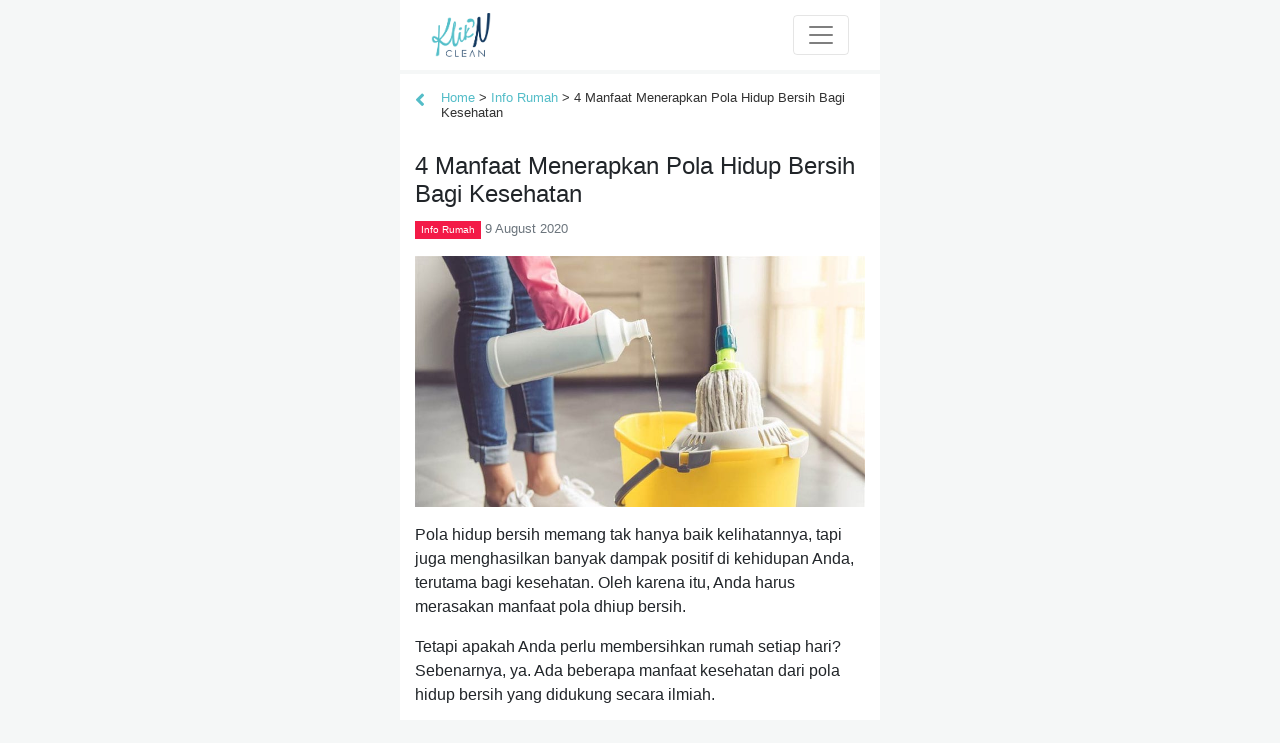

--- FILE ---
content_type: text/html; charset=UTF-8
request_url: https://blog.kliknclean.com/manfaat-menerapkan-pola-hidup-bersih-bagi-kesehatan/
body_size: 14274
content:
<!doctype html>
<html lang="id">
<head><style>img.lazy{min-height:1px}</style><link rel="preload" href="https://blog.kliknclean.com/wp-content/plugins/w3-total-cache/pub/js/lazyload.min.js" as="script">
    <!-- Global site tag (gtag.js) - Google Analytics -->
    <script async src="https://www.googletagmanager.com/gtag/js?id=UA-89858704-3"></script>
    <script>
      window.dataLayer = window.dataLayer || [];
      function gtag(){dataLayer.push(arguments);}
      gtag('js', new Date());

      gtag('config', 'UA-89858704-3');
    </script>
      
    <!-- Google Tag Manager -->
    <script>(function(w,d,s,l,i){w[l]=w[l]||[];w[l].push({'gtm.start':
    new Date().getTime(),event:'gtm.js'});var f=d.getElementsByTagName(s)[0],
    j=d.createElement(s),dl=l!='dataLayer'?'&l='+l:'';j.async=true;j.src=
    'https://www.googletagmanager.com/gtm.js?id='+i+dl;f.parentNode.insertBefore(j,f);
    })(window,document,'script','dataLayer','GTM-TVWJWPT');</script>
    <!-- End Google Tag Manager -->

    
        <!--noptimize-->
        <script type = "text/javascript">

            // 
            // Get screen dimensions, device pixel ration and set in a cookie.
            // 
            
                            var screen_width = Math.max( screen.width, screen.height );
            
            var devicePixelRatio = window.devicePixelRatio ? window.devicePixelRatio : 1;

            document.cookie = 'resolution=' + screen_width + ',' + devicePixelRatio + '; SameSite=Strict; path=/';

        </script> 
        <!--/noptimize--> 
        <!--noptimize-->
        <script type = "text/javascript">

            //
            // Anonymous self calling Javascript function to avoid polluting the global namespace.
            //

            (function () {

                //
                // Get the resolution cookie.
                //

                var resolution = null;

                var cookies = document.cookie.split( ';' );

                for ( var k in cookies ) {

                    var cookie = cookies[k].trim();

                    if ( cookie.indexOf( 'resolution' ) === 0 ) {

                        resolution = cookie;

                    }

                }



                //
                // Adds the resolution information to image src attributes.
                //

                function handle_images () {

                    var imgs = document.querySelectorAll( 'img' );

                    for ( var k = 0; k < imgs.length; k++ ) {

                        var img = imgs[k];

                        if ( img.complete || img.getAttribute( 'data-adaptive-images' ) ) {

                            continue;

                        }

                        var src = img.getAttribute( 'src' );
                        var new_src = src.indexOf( '?' ) >=0 ? src + '&' + resolution : src + '?' + resolution;

                        img.removeAttribute( 'src' );
                        img.setAttribute( 'src', new_src );
                        img.setAttribute( 'data-adaptive-images', true );

                    }

                }



                // 
                // Start running periodically, as images are available in the DOM.
                // 

                var handler = window.setInterval( handle_images, 10 );

                document.addEventListener( 'DOMContentLoaded', function ( event ) {

                    window.clearInterval( handler );
                    handle_images();

                });

            })();

        </script> 
        <!--/noptimize--> <meta name='robots' content='index, follow, max-image-preview:large, max-snippet:-1, max-video-preview:-1' />

	<!-- This site is optimized with the Yoast SEO plugin v22.6 - https://yoast.com/wordpress/plugins/seo/ -->
	<meta name="description" content="Mau menerapkan pola hidup bersih tapi masih ragu? Simak langsung manfaat pola hidup bersih di sini! 1. Anda Tidak Akan Gampang Sakit" />
	<link rel="canonical" href="https://blog.kliknclean.com/manfaat-menerapkan-pola-hidup-bersih-bagi-kesehatan/" />
	<meta property="og:locale" content="en_US" />
	<meta property="og:type" content="article" />
	<meta property="og:title" content="4 Manfaat Menerapkan Pola Hidup Bersih Bagi Kesehatan" />
	<meta property="og:description" content="Mau menerapkan pola hidup bersih tapi masih ragu? Simak langsung manfaat pola hidup bersih di sini! 1. Anda Tidak Akan Gampang Sakit" />
	<meta property="og:url" content="https://blog.kliknclean.com/manfaat-menerapkan-pola-hidup-bersih-bagi-kesehatan/" />
	<meta property="og:site_name" content="KliknClean Blog-Artikel dan Informasi Jasa Kebersihan Rumah" />
	<meta property="article:publisher" content="https://www.facebook.com/KliknCleanIndonesia" />
	<meta property="article:published_time" content="2020-08-09T11:02:13+00:00" />
	<meta property="article:modified_time" content="2024-08-30T06:23:32+00:00" />
	<meta property="og:image" content="https://blog.kliknclean.com/wp-content/uploads/Membersihkan-Rumah.jpg" />
	<meta property="og:image:width" content="800" />
	<meta property="og:image:height" content="445" />
	<meta property="og:image:type" content="image/jpeg" />
	<meta name="author" content="Dimas KnC" />
	<meta name="twitter:card" content="summary_large_image" />
	<meta name="twitter:label1" content="Written by" />
	<meta name="twitter:data1" content="Dimas KnC" />
	<meta name="twitter:label2" content="Est. reading time" />
	<meta name="twitter:data2" content="3 minutes" />
	<script type="application/ld+json" class="yoast-schema-graph">{"@context":"https://schema.org","@graph":[{"@type":"Article","@id":"https://blog.kliknclean.com/manfaat-menerapkan-pola-hidup-bersih-bagi-kesehatan/#article","isPartOf":{"@id":"https://blog.kliknclean.com/manfaat-menerapkan-pola-hidup-bersih-bagi-kesehatan/"},"author":{"name":"Dimas KnC","@id":"https://blog.kliknclean.com/#/schema/person/4caad05a449f9d59c47b9a8acfa6e7bb"},"headline":"4 Manfaat Menerapkan Pola Hidup Bersih Bagi Kesehatan","datePublished":"2020-08-09T11:02:13+00:00","dateModified":"2024-08-30T06:23:32+00:00","mainEntityOfPage":{"@id":"https://blog.kliknclean.com/manfaat-menerapkan-pola-hidup-bersih-bagi-kesehatan/"},"wordCount":526,"commentCount":0,"publisher":{"@id":"https://blog.kliknclean.com/#organization"},"image":{"@id":"https://blog.kliknclean.com/manfaat-menerapkan-pola-hidup-bersih-bagi-kesehatan/#primaryimage"},"thumbnailUrl":"https://i0.wp.com/blog.kliknclean.com/wp-content/uploads/Membersihkan-Rumah.jpg?fit=800%2C445&ssl=1","articleSection":["Info Rumah"],"inLanguage":"en-US","potentialAction":[{"@type":"CommentAction","name":"Comment","target":["https://blog.kliknclean.com/manfaat-menerapkan-pola-hidup-bersih-bagi-kesehatan/#respond"]}]},{"@type":"WebPage","@id":"https://blog.kliknclean.com/manfaat-menerapkan-pola-hidup-bersih-bagi-kesehatan/","url":"https://blog.kliknclean.com/manfaat-menerapkan-pola-hidup-bersih-bagi-kesehatan/","name":"4 Manfaat Menerapkan Pola Hidup Bersih Bagi Kesehatan","isPartOf":{"@id":"https://blog.kliknclean.com/#website"},"primaryImageOfPage":{"@id":"https://blog.kliknclean.com/manfaat-menerapkan-pola-hidup-bersih-bagi-kesehatan/#primaryimage"},"image":{"@id":"https://blog.kliknclean.com/manfaat-menerapkan-pola-hidup-bersih-bagi-kesehatan/#primaryimage"},"thumbnailUrl":"https://i0.wp.com/blog.kliknclean.com/wp-content/uploads/Membersihkan-Rumah.jpg?fit=800%2C445&ssl=1","datePublished":"2020-08-09T11:02:13+00:00","dateModified":"2024-08-30T06:23:32+00:00","description":"Mau menerapkan pola hidup bersih tapi masih ragu? Simak langsung manfaat pola hidup bersih di sini! 1. Anda Tidak Akan Gampang Sakit","breadcrumb":{"@id":"https://blog.kliknclean.com/manfaat-menerapkan-pola-hidup-bersih-bagi-kesehatan/#breadcrumb"},"inLanguage":"en-US","potentialAction":[{"@type":"ReadAction","target":["https://blog.kliknclean.com/manfaat-menerapkan-pola-hidup-bersih-bagi-kesehatan/"]}]},{"@type":"ImageObject","inLanguage":"en-US","@id":"https://blog.kliknclean.com/manfaat-menerapkan-pola-hidup-bersih-bagi-kesehatan/#primaryimage","url":"https://i0.wp.com/blog.kliknclean.com/wp-content/uploads/Membersihkan-Rumah.jpg?fit=800%2C445&ssl=1","contentUrl":"https://i0.wp.com/blog.kliknclean.com/wp-content/uploads/Membersihkan-Rumah.jpg?fit=800%2C445&ssl=1","width":800,"height":445,"caption":"Menyiapkan Aturan Kebersihan Rumah Sebelum Ramadan Tiba"},{"@type":"BreadcrumbList","@id":"https://blog.kliknclean.com/manfaat-menerapkan-pola-hidup-bersih-bagi-kesehatan/#breadcrumb","itemListElement":[{"@type":"ListItem","position":1,"name":"Home","item":"https://blog.kliknclean.com/"},{"@type":"ListItem","position":2,"name":"Info Rumah","item":"https://blog.kliknclean.com/category/info-rumah/"},{"@type":"ListItem","position":3,"name":"4 Manfaat Menerapkan Pola Hidup Bersih Bagi Kesehatan"}]},{"@type":"WebSite","@id":"https://blog.kliknclean.com/#website","url":"https://blog.kliknclean.com/","name":"KliknClean Blog-Artikel dan Informasi Jasa Kebersihan Rumah","description":"artikel dan informasi lengkap tentang layanan jasa kebersihan untuk rumah Anda dapatkan juga diskon dan promo menarik","publisher":{"@id":"https://blog.kliknclean.com/#organization"},"potentialAction":[{"@type":"SearchAction","target":{"@type":"EntryPoint","urlTemplate":"https://blog.kliknclean.com/?s={search_term_string}"},"query-input":"required name=search_term_string"}],"inLanguage":"en-US"},{"@type":"Organization","@id":"https://blog.kliknclean.com/#organization","name":"KliknClean","url":"https://blog.kliknclean.com/","logo":{"@type":"ImageObject","inLanguage":"en-US","@id":"https://blog.kliknclean.com/#/schema/logo/image/","url":"https://blog.kliknclean.com/wp-content/uploads/2019/05/logo-knc-blue.png","contentUrl":"https://blog.kliknclean.com/wp-content/uploads/2019/05/logo-knc-blue.png","width":600,"height":600,"caption":"KliknClean"},"image":{"@id":"https://blog.kliknclean.com/#/schema/logo/image/"},"sameAs":["https://www.facebook.com/KliknCleanIndonesia","https://www.instagram.com/kliknclean/?hl=en"]},{"@type":"Person","@id":"https://blog.kliknclean.com/#/schema/person/4caad05a449f9d59c47b9a8acfa6e7bb","name":"Dimas KnC","image":{"@type":"ImageObject","inLanguage":"en-US","@id":"https://blog.kliknclean.com/#/schema/person/image/","url":"https://secure.gravatar.com/avatar/31ac20b1ab205d141c3fc542034dea3f?s=96&d=mm&r=g","contentUrl":"https://secure.gravatar.com/avatar/31ac20b1ab205d141c3fc542034dea3f?s=96&d=mm&r=g","caption":"Dimas KnC"},"sameAs":["https://blog.kliknclean.com"],"url":"https://blog.kliknclean.com/author/dimas/"}]}</script>
	<!-- / Yoast SEO plugin. -->


<link rel='dns-prefetch' href='//stats.wp.com' />
<link rel='dns-prefetch' href='//i0.wp.com' />
<link rel='dns-prefetch' href='//c0.wp.com' />
<link rel="alternate" type="application/rss+xml" title="KliknClean Blog-Artikel dan Informasi Jasa Kebersihan Rumah &raquo; 4 Manfaat Menerapkan Pola Hidup Bersih Bagi Kesehatan Comments Feed" href="https://blog.kliknclean.com/manfaat-menerapkan-pola-hidup-bersih-bagi-kesehatan/feed/" />
<script type="text/javascript">
/* <![CDATA[ */
window._wpemojiSettings = {"baseUrl":"https:\/\/s.w.org\/images\/core\/emoji\/15.0.3\/72x72\/","ext":".png","svgUrl":"https:\/\/s.w.org\/images\/core\/emoji\/15.0.3\/svg\/","svgExt":".svg","source":{"concatemoji":"https:\/\/blog.kliknclean.com\/wp-includes\/js\/wp-emoji-release.min.js?ver=6.5.2"}};
/*! This file is auto-generated */
!function(i,n){var o,s,e;function c(e){try{var t={supportTests:e,timestamp:(new Date).valueOf()};sessionStorage.setItem(o,JSON.stringify(t))}catch(e){}}function p(e,t,n){e.clearRect(0,0,e.canvas.width,e.canvas.height),e.fillText(t,0,0);var t=new Uint32Array(e.getImageData(0,0,e.canvas.width,e.canvas.height).data),r=(e.clearRect(0,0,e.canvas.width,e.canvas.height),e.fillText(n,0,0),new Uint32Array(e.getImageData(0,0,e.canvas.width,e.canvas.height).data));return t.every(function(e,t){return e===r[t]})}function u(e,t,n){switch(t){case"flag":return n(e,"\ud83c\udff3\ufe0f\u200d\u26a7\ufe0f","\ud83c\udff3\ufe0f\u200b\u26a7\ufe0f")?!1:!n(e,"\ud83c\uddfa\ud83c\uddf3","\ud83c\uddfa\u200b\ud83c\uddf3")&&!n(e,"\ud83c\udff4\udb40\udc67\udb40\udc62\udb40\udc65\udb40\udc6e\udb40\udc67\udb40\udc7f","\ud83c\udff4\u200b\udb40\udc67\u200b\udb40\udc62\u200b\udb40\udc65\u200b\udb40\udc6e\u200b\udb40\udc67\u200b\udb40\udc7f");case"emoji":return!n(e,"\ud83d\udc26\u200d\u2b1b","\ud83d\udc26\u200b\u2b1b")}return!1}function f(e,t,n){var r="undefined"!=typeof WorkerGlobalScope&&self instanceof WorkerGlobalScope?new OffscreenCanvas(300,150):i.createElement("canvas"),a=r.getContext("2d",{willReadFrequently:!0}),o=(a.textBaseline="top",a.font="600 32px Arial",{});return e.forEach(function(e){o[e]=t(a,e,n)}),o}function t(e){var t=i.createElement("script");t.src=e,t.defer=!0,i.head.appendChild(t)}"undefined"!=typeof Promise&&(o="wpEmojiSettingsSupports",s=["flag","emoji"],n.supports={everything:!0,everythingExceptFlag:!0},e=new Promise(function(e){i.addEventListener("DOMContentLoaded",e,{once:!0})}),new Promise(function(t){var n=function(){try{var e=JSON.parse(sessionStorage.getItem(o));if("object"==typeof e&&"number"==typeof e.timestamp&&(new Date).valueOf()<e.timestamp+604800&&"object"==typeof e.supportTests)return e.supportTests}catch(e){}return null}();if(!n){if("undefined"!=typeof Worker&&"undefined"!=typeof OffscreenCanvas&&"undefined"!=typeof URL&&URL.createObjectURL&&"undefined"!=typeof Blob)try{var e="postMessage("+f.toString()+"("+[JSON.stringify(s),u.toString(),p.toString()].join(",")+"));",r=new Blob([e],{type:"text/javascript"}),a=new Worker(URL.createObjectURL(r),{name:"wpTestEmojiSupports"});return void(a.onmessage=function(e){c(n=e.data),a.terminate(),t(n)})}catch(e){}c(n=f(s,u,p))}t(n)}).then(function(e){for(var t in e)n.supports[t]=e[t],n.supports.everything=n.supports.everything&&n.supports[t],"flag"!==t&&(n.supports.everythingExceptFlag=n.supports.everythingExceptFlag&&n.supports[t]);n.supports.everythingExceptFlag=n.supports.everythingExceptFlag&&!n.supports.flag,n.DOMReady=!1,n.readyCallback=function(){n.DOMReady=!0}}).then(function(){return e}).then(function(){var e;n.supports.everything||(n.readyCallback(),(e=n.source||{}).concatemoji?t(e.concatemoji):e.wpemoji&&e.twemoji&&(t(e.twemoji),t(e.wpemoji)))}))}((window,document),window._wpemojiSettings);
/* ]]> */
</script>
<style id='wp-emoji-styles-inline-css' type='text/css'>

	img.wp-smiley, img.emoji {
		display: inline !important;
		border: none !important;
		box-shadow: none !important;
		height: 1em !important;
		width: 1em !important;
		margin: 0 0.07em !important;
		vertical-align: -0.1em !important;
		background: none !important;
		padding: 0 !important;
	}
</style>
<link rel='stylesheet' id='wp-block-library-css' href='https://c0.wp.com/c/6.5.2/wp-includes/css/dist/block-library/style.min.css' type='text/css' media='all' />
<style id='wp-block-library-inline-css' type='text/css'>
.has-text-align-justify{text-align:justify;}
</style>
<link rel='stylesheet' id='mediaelement-css' href='https://c0.wp.com/c/6.5.2/wp-includes/js/mediaelement/mediaelementplayer-legacy.min.css' type='text/css' media='all' />
<link rel='stylesheet' id='wp-mediaelement-css' href='https://c0.wp.com/c/6.5.2/wp-includes/js/mediaelement/wp-mediaelement.min.css' type='text/css' media='all' />
<style id='jetpack-sharing-buttons-style-inline-css' type='text/css'>
.jetpack-sharing-buttons__services-list{display:flex;flex-direction:row;flex-wrap:wrap;gap:0;list-style-type:none;margin:5px;padding:0}.jetpack-sharing-buttons__services-list.has-small-icon-size{font-size:12px}.jetpack-sharing-buttons__services-list.has-normal-icon-size{font-size:16px}.jetpack-sharing-buttons__services-list.has-large-icon-size{font-size:24px}.jetpack-sharing-buttons__services-list.has-huge-icon-size{font-size:36px}@media print{.jetpack-sharing-buttons__services-list{display:none!important}}.editor-styles-wrapper .wp-block-jetpack-sharing-buttons{gap:0;padding-inline-start:0}ul.jetpack-sharing-buttons__services-list.has-background{padding:1.25em 2.375em}
</style>
<style id='classic-theme-styles-inline-css' type='text/css'>
/*! This file is auto-generated */
.wp-block-button__link{color:#fff;background-color:#32373c;border-radius:9999px;box-shadow:none;text-decoration:none;padding:calc(.667em + 2px) calc(1.333em + 2px);font-size:1.125em}.wp-block-file__button{background:#32373c;color:#fff;text-decoration:none}
</style>
<style id='global-styles-inline-css' type='text/css'>
body{--wp--preset--color--black: #000000;--wp--preset--color--cyan-bluish-gray: #abb8c3;--wp--preset--color--white: #ffffff;--wp--preset--color--pale-pink: #f78da7;--wp--preset--color--vivid-red: #cf2e2e;--wp--preset--color--luminous-vivid-orange: #ff6900;--wp--preset--color--luminous-vivid-amber: #fcb900;--wp--preset--color--light-green-cyan: #7bdcb5;--wp--preset--color--vivid-green-cyan: #00d084;--wp--preset--color--pale-cyan-blue: #8ed1fc;--wp--preset--color--vivid-cyan-blue: #0693e3;--wp--preset--color--vivid-purple: #9b51e0;--wp--preset--gradient--vivid-cyan-blue-to-vivid-purple: linear-gradient(135deg,rgba(6,147,227,1) 0%,rgb(155,81,224) 100%);--wp--preset--gradient--light-green-cyan-to-vivid-green-cyan: linear-gradient(135deg,rgb(122,220,180) 0%,rgb(0,208,130) 100%);--wp--preset--gradient--luminous-vivid-amber-to-luminous-vivid-orange: linear-gradient(135deg,rgba(252,185,0,1) 0%,rgba(255,105,0,1) 100%);--wp--preset--gradient--luminous-vivid-orange-to-vivid-red: linear-gradient(135deg,rgba(255,105,0,1) 0%,rgb(207,46,46) 100%);--wp--preset--gradient--very-light-gray-to-cyan-bluish-gray: linear-gradient(135deg,rgb(238,238,238) 0%,rgb(169,184,195) 100%);--wp--preset--gradient--cool-to-warm-spectrum: linear-gradient(135deg,rgb(74,234,220) 0%,rgb(151,120,209) 20%,rgb(207,42,186) 40%,rgb(238,44,130) 60%,rgb(251,105,98) 80%,rgb(254,248,76) 100%);--wp--preset--gradient--blush-light-purple: linear-gradient(135deg,rgb(255,206,236) 0%,rgb(152,150,240) 100%);--wp--preset--gradient--blush-bordeaux: linear-gradient(135deg,rgb(254,205,165) 0%,rgb(254,45,45) 50%,rgb(107,0,62) 100%);--wp--preset--gradient--luminous-dusk: linear-gradient(135deg,rgb(255,203,112) 0%,rgb(199,81,192) 50%,rgb(65,88,208) 100%);--wp--preset--gradient--pale-ocean: linear-gradient(135deg,rgb(255,245,203) 0%,rgb(182,227,212) 50%,rgb(51,167,181) 100%);--wp--preset--gradient--electric-grass: linear-gradient(135deg,rgb(202,248,128) 0%,rgb(113,206,126) 100%);--wp--preset--gradient--midnight: linear-gradient(135deg,rgb(2,3,129) 0%,rgb(40,116,252) 100%);--wp--preset--font-size--small: 13px;--wp--preset--font-size--medium: 20px;--wp--preset--font-size--large: 36px;--wp--preset--font-size--x-large: 42px;--wp--preset--spacing--20: 0.44rem;--wp--preset--spacing--30: 0.67rem;--wp--preset--spacing--40: 1rem;--wp--preset--spacing--50: 1.5rem;--wp--preset--spacing--60: 2.25rem;--wp--preset--spacing--70: 3.38rem;--wp--preset--spacing--80: 5.06rem;--wp--preset--shadow--natural: 6px 6px 9px rgba(0, 0, 0, 0.2);--wp--preset--shadow--deep: 12px 12px 50px rgba(0, 0, 0, 0.4);--wp--preset--shadow--sharp: 6px 6px 0px rgba(0, 0, 0, 0.2);--wp--preset--shadow--outlined: 6px 6px 0px -3px rgba(255, 255, 255, 1), 6px 6px rgba(0, 0, 0, 1);--wp--preset--shadow--crisp: 6px 6px 0px rgba(0, 0, 0, 1);}:where(.is-layout-flex){gap: 0.5em;}:where(.is-layout-grid){gap: 0.5em;}body .is-layout-flow > .alignleft{float: left;margin-inline-start: 0;margin-inline-end: 2em;}body .is-layout-flow > .alignright{float: right;margin-inline-start: 2em;margin-inline-end: 0;}body .is-layout-flow > .aligncenter{margin-left: auto !important;margin-right: auto !important;}body .is-layout-constrained > .alignleft{float: left;margin-inline-start: 0;margin-inline-end: 2em;}body .is-layout-constrained > .alignright{float: right;margin-inline-start: 2em;margin-inline-end: 0;}body .is-layout-constrained > .aligncenter{margin-left: auto !important;margin-right: auto !important;}body .is-layout-constrained > :where(:not(.alignleft):not(.alignright):not(.alignfull)){max-width: var(--wp--style--global--content-size);margin-left: auto !important;margin-right: auto !important;}body .is-layout-constrained > .alignwide{max-width: var(--wp--style--global--wide-size);}body .is-layout-flex{display: flex;}body .is-layout-flex{flex-wrap: wrap;align-items: center;}body .is-layout-flex > *{margin: 0;}body .is-layout-grid{display: grid;}body .is-layout-grid > *{margin: 0;}:where(.wp-block-columns.is-layout-flex){gap: 2em;}:where(.wp-block-columns.is-layout-grid){gap: 2em;}:where(.wp-block-post-template.is-layout-flex){gap: 1.25em;}:where(.wp-block-post-template.is-layout-grid){gap: 1.25em;}.has-black-color{color: var(--wp--preset--color--black) !important;}.has-cyan-bluish-gray-color{color: var(--wp--preset--color--cyan-bluish-gray) !important;}.has-white-color{color: var(--wp--preset--color--white) !important;}.has-pale-pink-color{color: var(--wp--preset--color--pale-pink) !important;}.has-vivid-red-color{color: var(--wp--preset--color--vivid-red) !important;}.has-luminous-vivid-orange-color{color: var(--wp--preset--color--luminous-vivid-orange) !important;}.has-luminous-vivid-amber-color{color: var(--wp--preset--color--luminous-vivid-amber) !important;}.has-light-green-cyan-color{color: var(--wp--preset--color--light-green-cyan) !important;}.has-vivid-green-cyan-color{color: var(--wp--preset--color--vivid-green-cyan) !important;}.has-pale-cyan-blue-color{color: var(--wp--preset--color--pale-cyan-blue) !important;}.has-vivid-cyan-blue-color{color: var(--wp--preset--color--vivid-cyan-blue) !important;}.has-vivid-purple-color{color: var(--wp--preset--color--vivid-purple) !important;}.has-black-background-color{background-color: var(--wp--preset--color--black) !important;}.has-cyan-bluish-gray-background-color{background-color: var(--wp--preset--color--cyan-bluish-gray) !important;}.has-white-background-color{background-color: var(--wp--preset--color--white) !important;}.has-pale-pink-background-color{background-color: var(--wp--preset--color--pale-pink) !important;}.has-vivid-red-background-color{background-color: var(--wp--preset--color--vivid-red) !important;}.has-luminous-vivid-orange-background-color{background-color: var(--wp--preset--color--luminous-vivid-orange) !important;}.has-luminous-vivid-amber-background-color{background-color: var(--wp--preset--color--luminous-vivid-amber) !important;}.has-light-green-cyan-background-color{background-color: var(--wp--preset--color--light-green-cyan) !important;}.has-vivid-green-cyan-background-color{background-color: var(--wp--preset--color--vivid-green-cyan) !important;}.has-pale-cyan-blue-background-color{background-color: var(--wp--preset--color--pale-cyan-blue) !important;}.has-vivid-cyan-blue-background-color{background-color: var(--wp--preset--color--vivid-cyan-blue) !important;}.has-vivid-purple-background-color{background-color: var(--wp--preset--color--vivid-purple) !important;}.has-black-border-color{border-color: var(--wp--preset--color--black) !important;}.has-cyan-bluish-gray-border-color{border-color: var(--wp--preset--color--cyan-bluish-gray) !important;}.has-white-border-color{border-color: var(--wp--preset--color--white) !important;}.has-pale-pink-border-color{border-color: var(--wp--preset--color--pale-pink) !important;}.has-vivid-red-border-color{border-color: var(--wp--preset--color--vivid-red) !important;}.has-luminous-vivid-orange-border-color{border-color: var(--wp--preset--color--luminous-vivid-orange) !important;}.has-luminous-vivid-amber-border-color{border-color: var(--wp--preset--color--luminous-vivid-amber) !important;}.has-light-green-cyan-border-color{border-color: var(--wp--preset--color--light-green-cyan) !important;}.has-vivid-green-cyan-border-color{border-color: var(--wp--preset--color--vivid-green-cyan) !important;}.has-pale-cyan-blue-border-color{border-color: var(--wp--preset--color--pale-cyan-blue) !important;}.has-vivid-cyan-blue-border-color{border-color: var(--wp--preset--color--vivid-cyan-blue) !important;}.has-vivid-purple-border-color{border-color: var(--wp--preset--color--vivid-purple) !important;}.has-vivid-cyan-blue-to-vivid-purple-gradient-background{background: var(--wp--preset--gradient--vivid-cyan-blue-to-vivid-purple) !important;}.has-light-green-cyan-to-vivid-green-cyan-gradient-background{background: var(--wp--preset--gradient--light-green-cyan-to-vivid-green-cyan) !important;}.has-luminous-vivid-amber-to-luminous-vivid-orange-gradient-background{background: var(--wp--preset--gradient--luminous-vivid-amber-to-luminous-vivid-orange) !important;}.has-luminous-vivid-orange-to-vivid-red-gradient-background{background: var(--wp--preset--gradient--luminous-vivid-orange-to-vivid-red) !important;}.has-very-light-gray-to-cyan-bluish-gray-gradient-background{background: var(--wp--preset--gradient--very-light-gray-to-cyan-bluish-gray) !important;}.has-cool-to-warm-spectrum-gradient-background{background: var(--wp--preset--gradient--cool-to-warm-spectrum) !important;}.has-blush-light-purple-gradient-background{background: var(--wp--preset--gradient--blush-light-purple) !important;}.has-blush-bordeaux-gradient-background{background: var(--wp--preset--gradient--blush-bordeaux) !important;}.has-luminous-dusk-gradient-background{background: var(--wp--preset--gradient--luminous-dusk) !important;}.has-pale-ocean-gradient-background{background: var(--wp--preset--gradient--pale-ocean) !important;}.has-electric-grass-gradient-background{background: var(--wp--preset--gradient--electric-grass) !important;}.has-midnight-gradient-background{background: var(--wp--preset--gradient--midnight) !important;}.has-small-font-size{font-size: var(--wp--preset--font-size--small) !important;}.has-medium-font-size{font-size: var(--wp--preset--font-size--medium) !important;}.has-large-font-size{font-size: var(--wp--preset--font-size--large) !important;}.has-x-large-font-size{font-size: var(--wp--preset--font-size--x-large) !important;}
.wp-block-navigation a:where(:not(.wp-element-button)){color: inherit;}
:where(.wp-block-post-template.is-layout-flex){gap: 1.25em;}:where(.wp-block-post-template.is-layout-grid){gap: 1.25em;}
:where(.wp-block-columns.is-layout-flex){gap: 2em;}:where(.wp-block-columns.is-layout-grid){gap: 2em;}
.wp-block-pullquote{font-size: 1.5em;line-height: 1.6;}
</style>
<link rel='stylesheet' id='contact-form-7-css' href='https://blog.kliknclean.com/wp-content/plugins/contact-form-7/includes/css/styles.css?ver=5.4.2' type='text/css' media='all' />
<link rel='stylesheet' id='buttons-css' href='https://c0.wp.com/c/6.5.2/wp-includes/css/buttons.min.css' type='text/css' media='all' />
<link rel='stylesheet' id='dashicons-css' href='https://c0.wp.com/c/6.5.2/wp-includes/css/dashicons.min.css' type='text/css' media='all' />
<link rel='stylesheet' id='media-views-css' href='https://c0.wp.com/c/6.5.2/wp-includes/css/media-views.min.css' type='text/css' media='all' />
<link rel='stylesheet' id='imgareaselect-css' href='https://c0.wp.com/c/6.5.2/wp-includes/js/imgareaselect/imgareaselect.css' type='text/css' media='all' />
<link rel='stylesheet' id='jquery-lazyloadxt-spinner-css-css' href='//blog.kliknclean.com/wp-content/plugins/a3-lazy-load/assets/css/jquery.lazyloadxt.spinner.css?ver=6.5.2' type='text/css' media='all' />
<link rel='stylesheet' id='a3a3_lazy_load-css' href='//blog.kliknclean.com/wp-content/uploads/sass/a3_lazy_load.min.css?ver=1612339243' type='text/css' media='all' />
<script type="text/javascript" src="https://c0.wp.com/c/6.5.2/wp-includes/js/jquery/jquery.min.js" id="jquery-core-js"></script>
<script type="text/javascript" src="https://c0.wp.com/c/6.5.2/wp-includes/js/jquery/jquery-migrate.min.js" id="jquery-migrate-js"></script>
<script type="text/javascript" id="tablesome-workflow-bundle-js-extra">
/* <![CDATA[ */
var tablesome_ajax_object = {"nonce":"04363bce0f","ajax_url":"https:\/\/blog.kliknclean.com\/wp-admin\/admin-ajax.php","rest_nonce":"0701cdb028","edit_table_url":"https:\/\/blog.kliknclean.com\/wp-admin\/edit.php?post_type=tablesome_cpt&action=edit&post=0&page=tablesome_admin_page","api_endpoints":{"prefix":"https:\/\/blog.kliknclean.com\/wp-json\/tablesome\/v1\/tables\/","save_table":"https:\/\/blog.kliknclean.com\/wp-json\/tablesome\/v1\/tables","import_records":"https:\/\/blog.kliknclean.com\/wp-json\/tablesome\/v1\/tables\/import","store_api_key":"https:\/\/blog.kliknclean.com\/wp-json\/tablesome\/v1\/tablesome-api-keys\/","workflow_posts_data":"https:\/\/blog.kliknclean.com\/wp-json\/tablesome\/v1\/workflow\/posts","workflow_posts":"https:\/\/blog.kliknclean.com\/wp-json\/tablesome\/v1\/workflow\/posts?","workflow_fields":"https:\/\/blog.kliknclean.com\/wp-json\/tablesome\/v1\/workflow\/fields?","workflow_terms":"https:\/\/blog.kliknclean.com\/wp-json\/tablesome\/v1\/workflow\/terms?","workflow_taxonomies":"https:\/\/blog.kliknclean.com\/wp-json\/tablesome\/v1\/workflow\/taxonomies?","workflow_user_roles":"https:\/\/blog.kliknclean.com\/wp-json\/tablesome\/v1\/workflow\/get-user-roles?","workflow_post_types":"https:\/\/blog.kliknclean.com\/wp-json\/tablesome\/v1\/workflow\/get-post-types?","workflow_users":"https:\/\/blog.kliknclean.com\/wp-json\/tablesome\/v1\/workflow\/get-users?","get_oauth_data":"https:\/\/blog.kliknclean.com\/wp-json\/tablesome\/v1\/workflow\/get-oauth-data?","delete_oauth_data":"https:\/\/blog.kliknclean.com\/wp-json\/tablesome\/v1\/workflow\/delete-oauth-data?","get_access_token":"https:\/\/blog.kliknclean.com\/wp-json\/tablesome\/v1\/workflow\/get-access-token","get-spreadsheet-data":"https:\/\/blog.kliknclean.com\/wp-json\/tablesome\/v1\/workflow\/get-spreadsheet-data"},"site_domain":"blog.kliknclean.com"};
/* ]]> */
</script>
<script type="text/javascript" src="https://blog.kliknclean.com/wp-content/plugins/tablesome/assets/bundles/workflow.bundle.js?ver=1.1.34" id="tablesome-workflow-bundle-js"></script>
<script type="text/javascript" id="utils-js-extra">
/* <![CDATA[ */
var userSettings = {"url":"\/","uid":"0","time":"1769915454","secure":"1"};
/* ]]> */
</script>
<script type="text/javascript" src="https://c0.wp.com/c/6.5.2/wp-includes/js/utils.min.js" id="utils-js"></script>
<script type="text/javascript" src="https://c0.wp.com/c/6.5.2/wp-includes/js/plupload/moxie.min.js" id="moxiejs-js"></script>
<script type="text/javascript" src="https://c0.wp.com/c/6.5.2/wp-includes/js/plupload/plupload.min.js" id="plupload-js"></script>
<!--[if lt IE 8]>
<script type="text/javascript" src="https://c0.wp.com/c/6.5.2/wp-includes/js/json2.min.js" id="json2-js"></script>
<![endif]-->
<script type="text/javascript" id="jquery-lazyloadxt-js-extra">
/* <![CDATA[ */
var a3_lazyload_params = {"apply_images":"1","apply_videos":""};
/* ]]> */
</script>
<script type="text/javascript" src="//blog.kliknclean.com/wp-content/plugins/a3-lazy-load/assets/js/jquery.lazyloadxt.extra.min.js?ver=2.7.2" id="jquery-lazyloadxt-js"></script>
<script type="text/javascript" src="//blog.kliknclean.com/wp-content/plugins/a3-lazy-load/assets/js/jquery.lazyloadxt.srcset.min.js?ver=2.7.2" id="jquery-lazyloadxt-srcset-js"></script>
<script type="text/javascript" id="jquery-lazyloadxt-extend-js-extra">
/* <![CDATA[ */
var a3_lazyload_extend_params = {"edgeY":"500","horizontal_container_classnames":""};
/* ]]> */
</script>
<script type="text/javascript" src="//blog.kliknclean.com/wp-content/plugins/a3-lazy-load/assets/js/jquery.lazyloadxt.extend.js?ver=2.7.2" id="jquery-lazyloadxt-extend-js"></script>
<link rel="https://api.w.org/" href="https://blog.kliknclean.com/wp-json/" /><link rel="alternate" type="application/json" href="https://blog.kliknclean.com/wp-json/wp/v2/posts/5592" /><link rel="EditURI" type="application/rsd+xml" title="RSD" href="https://blog.kliknclean.com/xmlrpc.php?rsd" />
<meta name="generator" content="WordPress 6.5.2" />
<link rel='shortlink' href='https://blog.kliknclean.com/?p=5592' />
<link rel="alternate" type="application/json+oembed" href="https://blog.kliknclean.com/wp-json/oembed/1.0/embed?url=https%3A%2F%2Fblog.kliknclean.com%2Fmanfaat-menerapkan-pola-hidup-bersih-bagi-kesehatan%2F" />
<link rel="alternate" type="text/xml+oembed" href="https://blog.kliknclean.com/wp-json/oembed/1.0/embed?url=https%3A%2F%2Fblog.kliknclean.com%2Fmanfaat-menerapkan-pola-hidup-bersih-bagi-kesehatan%2F&#038;format=xml" />


<!-- This site is optimized with the Schema plugin v1.7.9.6 - https://schema.press -->
<script type="application/ld+json">[{"@context":"http:\/\/schema.org\/","@type":"WPHeader","url":"https:\/\/blog.kliknclean.com\/manfaat-menerapkan-pola-hidup-bersih-bagi-kesehatan\/","headline":"4 Manfaat Menerapkan Pola Hidup Bersih Bagi Kesehatan","description":"Pola hidup bersih memang tak hanya baik kelihatannya, tapi juga menghasilkan banyak dampak positif di kehidupan Anda, terutama..."},{"@context":"http:\/\/schema.org\/","@type":"WPFooter","url":"https:\/\/blog.kliknclean.com\/manfaat-menerapkan-pola-hidup-bersih-bagi-kesehatan\/","headline":"4 Manfaat Menerapkan Pola Hidup Bersih Bagi Kesehatan","description":"Pola hidup bersih memang tak hanya baik kelihatannya, tapi juga menghasilkan banyak dampak positif di kehidupan Anda, terutama...","copyrightYear":"2020"}]</script>



<!-- This site is optimized with the Schema plugin v1.7.9.6 - https://schema.press -->
<script type="application/ld+json">{"@context":"https:\/\/schema.org\/","@type":"BlogPosting","mainEntityOfPage":{"@type":"WebPage","@id":"https:\/\/blog.kliknclean.com\/manfaat-menerapkan-pola-hidup-bersih-bagi-kesehatan\/"},"url":"https:\/\/blog.kliknclean.com\/manfaat-menerapkan-pola-hidup-bersih-bagi-kesehatan\/","headline":"4 Manfaat Menerapkan Pola Hidup Bersih Bagi Kesehatan","datePublished":"2020-08-09T18:02:13+07:00","dateModified":"2024-08-30T13:23:32+07:00","publisher":{"@type":"Organization","@id":"https:\/\/blog.kliknclean.com\/#organization","name":"KliknClean","logo":{"@type":"ImageObject","url":"https:\/\/blog.kliknclean.com\/wp-content\/uploads\/KNC-logo-96-54.png","width":600,"height":60}},"image":{"@type":"ImageObject","url":"https:\/\/i0.wp.com\/blog.kliknclean.com\/wp-content\/uploads\/Membersihkan-Rumah.jpg?fit=800%2C445&ssl=1","width":800,"height":445},"articleSection":"Info Rumah","description":"Pola hidup bersih memang tak hanya baik kelihatannya, tapi juga menghasilkan banyak dampak positif di kehidupan Anda, terutama bagi kesehatan. Oleh karena itu, Anda harus merasakan manfaat pola dhiup bersih. Tetapi apakah Anda perlu membersihkan rumah setiap hari? Sebenarnya, ya. Ada beberapa manfaat kesehatan dari pola hidup bersih yang","author":{"@type":"Person","name":"Dimas KnC","url":"https:\/\/blog.kliknclean.com\/author\/dimas\/","image":{"@type":"ImageObject","url":"https:\/\/secure.gravatar.com\/avatar\/31ac20b1ab205d141c3fc542034dea3f?s=96&d=mm&r=g","height":96,"width":96},"sameAs":["https:\/\/blog.kliknclean.com"]},"commentCount":"0"}</script>

	<style>img#wpstats{display:none}</style>
		<link rel="icon" href="https://i0.wp.com/blog.kliknclean.com/wp-content/uploads/cropped-KliknClean-Indonesia-Official.png?fit=32%2C32&#038;ssl=1" sizes="32x32" />
<link rel="icon" href="https://i0.wp.com/blog.kliknclean.com/wp-content/uploads/cropped-KliknClean-Indonesia-Official.png?fit=192%2C192&#038;ssl=1" sizes="192x192" />
<link rel="apple-touch-icon" href="https://i0.wp.com/blog.kliknclean.com/wp-content/uploads/cropped-KliknClean-Indonesia-Official.png?fit=180%2C180&#038;ssl=1" />
<meta name="msapplication-TileImage" content="https://i0.wp.com/blog.kliknclean.com/wp-content/uploads/cropped-KliknClean-Indonesia-Official.png?fit=270%2C270&#038;ssl=1" />
		<style type="text/css" id="wp-custom-css">
			.img-full-width {
width: 100% !important;
height: auto !important;
}		</style>
		
    <title>4 Manfaat Menerapkan Pola Hidup Bersih Bagi Kesehatan - KliknClean</title>
    <meta charset="utf-8">
    <meta name="viewport" content="width=device-width, initial-scale=1, shrink-to-fit=no">



    <!-- Favicons -->
    <link rel="apple-touch-icon" sizes="180x180" href="https://blog.kliknclean.com/wp-content/themes/KliknClean%20v4/img/favicon/apple-touch-icon.png?v=2">
    <link rel="icon" type="image/png" sizes="32x32" href="https://blog.kliknclean.com/wp-content/themes/KliknClean%20v4/img/favicon/favicon-32x32.png?v=2">
    <link rel="icon" type="image/png" sizes="16x16" href="https://blog.kliknclean.com/wp-content/themes/KliknClean%20v4/img/favicon/favicon-16x16.png?v=2">
    <!-- <link rel="manifest" href="https://www.kliknclean.com/img/favicon/site.webmanifest"> -->

    <!-- Bootstrap core CSS -->
    <link href="https://blog.kliknclean.com/wp-content/themes/KliknClean%20v4/css/bootstrap.min.css" rel="stylesheet">
    <link href="https://blog.kliknclean.com/wp-content/themes/KliknClean%20v4/css/styles-mdot-v2.css" rel="stylesheet">
    <link rel="stylesheet" href="https://cdn.jsdelivr.net/npm/bootstrap-icons@1.3.0/font/bootstrap-icons.css">

    <!-- Font Awesome -->
    <script src="https://kit.fontawesome.com/cd72039df6.js"></script>
    <!-- Google Font -->
    <link href="https://fonts.googleapis.com/css?family=Open+Sans&display=swap" rel="stylesheet">
	
    </head>
    <body>
        <!-- Google Tag Manager (noscript) -->
    <noscript><iframe src="https://www.googletagmanager.com/ns.html?id=GTM-TVWJWPT"
    height="0" width="0" style="display:none;visibility:hidden"></iframe></noscript>
    <!-- End Google Tag Manager (noscript) -->
    <div class="container bg-white">
      <header>
        <nav class="navbar navbar-light bg-white"> <a href="https://www.kliknclean.com/mobile" class="navbar-brand blogknc"><img src="data:image/svg+xml,%3Csvg%20xmlns='http://www.w3.org/2000/svg'%20viewBox='0%200%201%201'%3E%3C/svg%3E" data-src="https://blog.kliknclean.com/wp-content/themes/KliknClean%20v4/img/logo-knc.png" class="img-fluid lazy" style="width: 60px;" /></a>
          <button class="navbar-toggler ml-auto" type="button" data-toggle="collapse" data-target="#collapsingNavbar2"> <span class="navbar-toggler-icon my-toggler"></span> </button>
          <div class="navbar-collapse collapse" id="collapsingNavbar2">
            <ul class="navbar-nav mx-auto">
              <li class="nav-item active"> <a class="nav-link" href="https://blog.kliknclean.com">Home</a> </li>
              <li class="nav-item"> <a class="nav-link" href="https://blog.kliknclean.com/category/press-release">Press Release</a> </li>
              <li class="nav-item"> <a class="nav-link" href="https://blog.kliknclean.com/category/AC">AC</a> </li>
              <li class="nav-item"> <a class="nav-link" href="https://blog.kliknclean.com/category/fakta-unik">Fakta Unik</a> </li>
              <li class="nav-item"> <a class="nav-link" href="https://blog.kliknclean.com/category/cara-membasmi/">Cara Membasmi</a> </li>
              <li class="nav-item"> <a class="nav-link" href="https://blog.kliknclean.com/category/dekorasi-desain/">Dekorasi & Desain</a> </li>
              <li class="nav-item"> <a class="nav-link" href="https://blog.kliknclean.com/category/info-rumah/">Info Rumah</a> </li>
              <li class="nav-item"> <a class="nav-link" href="https://blog.kliknclean.com/category/kebersihan-umum/">Kebersihan Umum</a> </li>
              <li class="nav-item"> <a class="nav-link" href="https://blog.kliknclean.com/category/sejarah">Sejarah</a> </li>
              <li class="nav-item"> <a class="nav-link" href="https://blog.kliknclean.com/category/tips-trik/">Tips & Trik</a> </li>
              <li class="nav-item"> <a class="nav-link" href="https://www.kliknclean.com/mobile/menu">Lebih Lanjut</a> </li>
            </ul>
            <ul class="share-buttons">
              <li><a class="facebook" href="https://id-id.facebook.com/pg/KliknCleanIndonesia/posts/?ref=page_internal"><i class="fa fa-facebook"></i></a></li>
              <li><a class="twitter" href="https://twitter.com/kliknclean"><i class="fa fa-twitter"></i></a></li>
              <li><a class="instagram" href="https://www.instagram.com/kliknclean/"><i class="fa fa-instagram"></i></a></li>
              <li><a class="whatsapp" href="https://api.whatsapp.com/send?phone=6281585248888&amp;text=Hi CS KliknClean "><i class="fa fa-whatsapp"></i></a></li>
            </ul>
          </div>
        </nav>
      </header>
    </div>

<main class="container mb6r"> 
    <div class="row bg-white mt-1 pt-3">
      <div class="col-12 topmenu"> <a class="btnback" href="https://blog.kliknclean.com"><i class="fa fa-angle-left fa-3" aria-hidden="true"></i></a>
        <h3 class="dblogscat"> <a href="https://blog.kliknclean.com">Home</a> &#62; <a href="#">Info Rumah</a> &#62; 4 Manfaat Menerapkan Pola Hidup Bersih Bagi Kesehatan</h3>
      </div>
    </div>

    <div class="row bg-white pt-3">
      <div class="col-12 dblogs">
        <div class="card-body shadow-non m-0 p-0"> 
        <h1>4 Manfaat Menerapkan Pola Hidup Bersih Bagi Kesehatan</h1>
        <small class="tdb_single_categories">Info Rumah</small>
        <small class="text-muted">9 August 2020</small> 

        <div class="feature-img"> <img width="100%" height="auto" src="data:image/svg+xml,%3Csvg%20xmlns='http://www.w3.org/2000/svg'%20viewBox='0%200%20800%20445'%3E%3C/svg%3E" data-src="https://blog.kliknclean.com/wp-content/uploads/Membersihkan-Rumah.jpg" class="attachment- size- wp-post-image lazy" alt="Membersihkan ompol" /> <small class="font-italic copy-img">copyright free images</small> </div>
          <p><p>Pola hidup bersih memang tak hanya baik kelihatannya, tapi juga menghasilkan banyak dampak positif di kehidupan Anda, terutama bagi kesehatan. Oleh karena itu, Anda harus merasakan manfaat pola dhiup bersih.</p>
<p>Tetapi apakah Anda perlu membersihkan rumah setiap hari? Sebenarnya, ya. Ada beberapa manfaat kesehatan dari pola hidup bersih yang didukung secara ilmiah.</p>
<p>Sebaliknya, membiarkan rumah Anda kotor atau tidak teratur dapat berdampak negatif pada kesehatan mental dan fisik Anda. Jadi tunggu apa lagi?</p>
<p>Terkadang, Anda perlu sedikit dorongan untuk membantu diri Anda sendiri mulai membangun kebiasaan baik.</p>
<p>Kali ini kami akan memberi Anda beberapa alasan kuat untuk menerapkan pola hidup bersih. Berikut beberapa manfaat kesehatan dari pola hidup yang bersih bagi seluruh anggota keluarga.</p>
<hr />
<h2><strong>1. Anda Tidak Akan Gampang Sakit</strong></h2>
<p><img decoding="async" class="lazy lazy-hidden alignnone wp-image-5664" src="https://i0.wp.com/blog.kliknclean.com/wp-content/plugins/a3-lazy-load/assets/images/lazy_placeholder.gif" data-lazy-type="image" data-src="https://blog.kliknclean.com/wp-content/uploads/1-19.jpg" alt="" height="auto" data-recalc-dims="1" /><noscript><img decoding="async" class="alignnone wp-image-5664 lazy" src="data:image/svg+xml,%3Csvg%20xmlns='http://www.w3.org/2000/svg'%20viewBox='0%200%201%201'%3E%3C/svg%3E" data-src="https://i0.wp.com/blog.kliknclean.com/wp-content/uploads/1-19.jpg?ssl=1" alt="" height="auto" data-recalc-dims="1" /></noscript></p>
<p>Menerapkan pola hidup bersih akan membuat kuman dan bakteri menjauh dari Anda. Dengan pola hidup bersih, debu dan alergen yang menumpuk di karpet, tempat tidur, serta pelapis yang berkontribusi pada memburuknya alergi dan asma juga akan pergi. Singkatnya, manfaat kesehatan dari diri dan tempat tinggal yang bersih sangatlah jelas.</p>
<p>Jika Anda ingin menjaga kesehatan diri dan keluarga, bersih-bersih secara teratur adalah suatu keharusan. Jangan hanya memvakum debu saja, pikirkan tentang seberapa banyak permukaan yang perlu Anda cuci dan bersihkan. Semakin banyak barang yang Anda miliki, tentunya proses pembersihan bisa jadi semakin sulit.</p>
<p><strong>Baca Juga : <em><a href="https://blog.kliknclean.com/manfaat-bersepeda-untuk-kesehatan-tubuh/" target="_blank" rel="noopener">8 Manfaat Bersepeda untuk Kesehatan Tubuh</a></em></strong></p>
<hr />
<h2><strong>2. Anda Bisa Tidur Lebih Nyenyak</strong></h2>
<p><img decoding="async" class="lazy lazy-hidden alignnone wp-image-5665" src="https://i0.wp.com/blog.kliknclean.com/wp-content/plugins/a3-lazy-load/assets/images/lazy_placeholder.gif" data-lazy-type="image" data-src="https://blog.kliknclean.com/wp-content/uploads/2-10.jpg" alt="" height="auto" data-recalc-dims="1" /><noscript><img decoding="async" class="alignnone wp-image-5665 lazy" src="data:image/svg+xml,%3Csvg%20xmlns='http://www.w3.org/2000/svg'%20viewBox='0%200%201%201'%3E%3C/svg%3E" data-src="https://i0.wp.com/blog.kliknclean.com/wp-content/uploads/2-10.jpg?ssl=1" alt="" height="auto" data-recalc-dims="1" /></noscript></p>
<p>Bukankah lebih mudah untuk tertidur ketika Anda tidak memiliki sisa tugas yang mengganggu di otak Anda? Ketika rumah dan diri Anda sudah bersih, Anda bisa jadi lebih rileks dan gampang tidur.</p>
<p>Faktanya, National Sleep Foundation melakukan survei yang mengungkapkan bahwa merapikan tempat tidur di pagi hari dapat meningkatkan peluang Anda untuk mendapatkan istirahat malam yang nyenyak hingga hampir 20%.</p>
<hr />
<h2><strong>3. Anda Akan Mengonsumsi Makanan yang Lebih Sehat</strong></h2>
<p><img decoding="async" class="lazy lazy-hidden alignnone wp-image-5666" src="https://i0.wp.com/blog.kliknclean.com/wp-content/plugins/a3-lazy-load/assets/images/lazy_placeholder.gif" data-lazy-type="image" data-src="https://blog.kliknclean.com/wp-content/uploads/3-9.jpg" alt="" height="auto" data-recalc-dims="1" /><noscript><img decoding="async" class="alignnone wp-image-5666 lazy" src="data:image/svg+xml,%3Csvg%20xmlns='http://www.w3.org/2000/svg'%20viewBox='0%200%201%201'%3E%3C/svg%3E" data-src="https://i0.wp.com/blog.kliknclean.com/wp-content/uploads/3-9.jpg?ssl=1" alt="" height="auto" data-recalc-dims="1" /></noscript></p>
<p>Pernahkah Anda memperhatikan bahwa ketika Anda merasa stres, Anda malah mau makan makanan cepat saji? Itu adalah respons alami tubuh Anda terhadap stres dan seperti yang telah kami sebutkan, kebiasaan buruk bisa membuat semuanya jadi ikut buruk juga, termasuk pola makan Anda.</p>
<p>Namun, ada kabar baik. Pola hidup bersih tidak hanya membuat Anda jadi tidak mau makanan yang buruk, tetapi juga dapat membantu Anda mendapatkan makanan pilihan yang sehat.</p>
<p>Orang yang bekerja di ruangan terorganisir dua kali lebih mungkin memilih apel daripada sebatang coklat daripada mereka yang bekerja di area yang berantakan.</p>
<p><strong>Baca Juga : <em><a href="https://blog.kliknclean.com/manfaat-memiliki-hewan-peliharaan-untuk-kesehatan-tubuh/" target="_blank" rel="noopener">5 Manfaat Memiliki Hewan Peliharaan untuk Kesehatan Tubuh</a></em></strong></p>
<hr />
<h2><strong>4. Anda Akan Terbebas dari Stres</strong></h2>
<p><img decoding="async" class="lazy lazy-hidden alignnone wp-image-5667" src="https://i0.wp.com/blog.kliknclean.com/wp-content/plugins/a3-lazy-load/assets/images/lazy_placeholder.gif" data-lazy-type="image" data-src="https://blog.kliknclean.com/wp-content/uploads/4-10.jpg" alt="" height="auto" data-recalc-dims="1" /><noscript><img decoding="async" class="alignnone wp-image-5667 lazy" src="data:image/svg+xml,%3Csvg%20xmlns='http://www.w3.org/2000/svg'%20viewBox='0%200%201%201'%3E%3C/svg%3E" data-src="https://i0.wp.com/blog.kliknclean.com/wp-content/uploads/4-10.jpg?ssl=1" alt="" height="auto" data-recalc-dims="1" /></noscript></p>
<p>Kebiasaan jorok yang kotor bisa menyebabkan kekacauan mental. Anda mungkin berpikir diri Anda telah belajar untuk hidup dengan berbagai sampah dan kotoran di rumah, tetapi mereka punya kemungkinan besar memengaruhi pikiran Anda lebih dalam daripada yang Anda sadari.</p>
<p>Sebuah studi tahun 2010 di Personality and Social Psychology Bulletin mengungkapkan bahwa wanita dengan rumah yang berantakan memiliki tingkat kortisol yang lebih tinggi daripada mereka yang memiliki rumah yang rapi.</p>
<p><strong>Baca juga: <a href="https://blog.kliknclean.com/perlengkapan-kamar-yang-wajib-anda-bersihkan-secara-berkala/" target="_blank" rel="noopener">Perlengkapan Kamar yang Wajib Anda Bersihkan Secara Berkala</a></strong></p>
<p>Apa artinya? Tingkat stres Anda sangat berhubungan dengan pola hidup bersih yang biasa Anda terapkan. Membersihkan rumah dan diri sendiri secara rutin memang dapat membantu Anda mengelola stres.</p>
<p>Bagi Anda yang ingin menjaga kebersihan rumah, langsung instal aplikasi KliknClean yang tersedia di <a href="https://apps.apple.com/id/app/kliknclean/id1473286262" target="_blank" rel="noopener"><strong>App Store</strong></a> dan <a href="https://play.google.com/store/apps/details?id=com.kliknclean.android&amp;hl=id&amp;gl=US" target="_blank" rel="noopener"><strong>Google Play Store</strong></a>.</p>
</p>
        </div>
      </div>
    </div>
    <!-- <div class="row bg-white pt-2 pb-2">
      <div class="col-12 sharepost">
        <h5>Share Article:</h5>
        <ul class="share-buttons">
          <li><a class="facebook" href="#"><i class="fa fa-facebook"></i></a></li>
          <li><a class="twitter" href="#"><i class="fa fa-twitter"></i></a></li>
          <li><a class="emails" href="#"><i class="fa fa-envelope"></i></a></li>
          <li><a class="whatsapp" href="#"><i class="fa fa-whatsapp"></i></a></li>
        </ul>
      </div>
    </div> -->
    <div class="row bg-white mt-1 blogcat pt-3 pb-3">
      <div class="col-12">
        <h3>Artikel Terkait</h3>
      </div>
      
        <div class="col-12 mt-1 blogitem"> 
          <a href="https://blog.kliknclean.com/7-perabotan-yang-wajib-disiapkan-saat-pindah-ke-ke-rumah-baru/">
            <article class="card">
              <div class="row"> 
                <!--thumbnail-->
                <div class="col-4 pr-2"> <small class="bcategori">Category</small> <img class="lazy" src="data:image/svg+xml,%3Csvg%20xmlns='http://www.w3.org/2000/svg'%20viewBox='0%200%20800%20445'%3E%3C/svg%3E" data-src="https://blog.kliknclean.com/wp-content/uploads/ide-taman-indoor-di-rumah.jpg" width="100%" height="auto" alt="7 Perabotan yang Wajib Disiapkan Saat Pindah ke ke Rumah Baru"> </div>
                <!-- title & date -->
                <div class="col-8">
                  <div class="card-body">
                    <h5>7 Perabotan yang Wajib Disiapkan Saat Pindah ke ke Rumah Baru</h5>
                    <p class="bdate">6 May 2025</p>
                  </div>
                </div>
              </div>
            </article>
          </a> 
        </div>
        
        <div class="col-12 mt-1 blogitem"> 
          <a href="https://blog.kliknclean.com/rumah-penuh-cinta/">
            <article class="card">
              <div class="row"> 
                <!--thumbnail-->
                <div class="col-4 pr-2"> <small class="bcategori">Category</small> <img class="lazy" src="data:image/svg+xml,%3Csvg%20xmlns='http://www.w3.org/2000/svg'%20viewBox='0%200%201280%20640'%3E%3C/svg%3E" data-src="https://blog.kliknclean.com/wp-content/uploads/post_image/Renov/rumah-bersih-saat-mudik.jpg" width="100%" height="auto" alt="Cara Menciptakan Rumah yang Nyaman dan Penuh Cinta"> </div>
                <!-- title & date -->
                <div class="col-8">
                  <div class="card-body">
                    <h5>Cara Menciptakan Rumah yang Nyaman dan Penuh Cinta</h5>
                    <p class="bdate">11 February 2025</p>
                  </div>
                </div>
              </div>
            </article>
          </a> 
        </div>
        
        <div class="col-12 mt-1 blogitem"> 
          <a href="https://blog.kliknclean.com/tren-rumah-terbaik-tahun-2025-jaga-kebersihan-secara-berkala/">
            <article class="card">
              <div class="row"> 
                <!--thumbnail-->
                <div class="col-4 pr-2"> <small class="bcategori">Category</small> <img class="lazy" src="data:image/svg+xml,%3Csvg%20xmlns='http://www.w3.org/2000/svg'%20viewBox='0%200%201200%20800'%3E%3C/svg%3E" data-src="https://blog.kliknclean.com/wp-content/uploads/shutterstock_2020919813-min-resize-scaled.jpg" width="100%" height="auto" alt="Tren Rumah Terbaik Tahun 2025: Jaga Kebersihan Secara Berkala"> </div>
                <!-- title & date -->
                <div class="col-8">
                  <div class="card-body">
                    <h5>Tren Rumah Terbaik Tahun 2025: Jaga Kebersihan Secara Berkala</h5>
                    <p class="bdate">30 December 2024</p>
                  </div>
                </div>
              </div>
            </article>
          </a> 
        </div>
        
        <div class="col-12 mt-1 blogitem"> 
          <a href="https://blog.kliknclean.com/produk-jasa-yang-dicari-jelang-lebaran/">
            <article class="card">
              <div class="row"> 
                <!--thumbnail-->
                <div class="col-4 pr-2"> <small class="bcategori">Category</small> <img class="lazy" src="data:image/svg+xml,%3Csvg%20xmlns='http://www.w3.org/2000/svg'%20viewBox='0%200%20936%20564'%3E%3C/svg%3E" data-src="https://blog.kliknclean.com/wp-content/uploads/WhatsApp-Image-2022-12-05-at-10.49.59.jpeg" width="100%" height="auto" alt="5 Produk Jasa yang Populer dan Paling Dicari Menjelang Lebaran"> </div>
                <!-- title & date -->
                <div class="col-8">
                  <div class="card-body">
                    <h5>5 Produk Jasa yang Populer dan Paling Dicari Menjelang Lebaran</h5>
                    <p class="bdate">19 March 2024</p>
                  </div>
                </div>
              </div>
            </article>
          </a> 
        </div>
        
        <div class="col-12 mt-1 blogitem"> 
          <a href="https://blog.kliknclean.com/deep-cleaning-cara-terbaik-membersihkan-rumah-setelah-renovasi/">
            <article class="card">
              <div class="row"> 
                <!--thumbnail-->
                <div class="col-4 pr-2"> <small class="bcategori">Category</small> <img class="lazy" src="data:image/svg+xml,%3Csvg%20xmlns='http://www.w3.org/2000/svg'%20viewBox='0%200%201200%20786'%3E%3C/svg%3E" data-src="https://blog.kliknclean.com/wp-content/uploads/lap-debu4-scaled.jpg" width="100%" height="auto" alt="Deep Cleaning, Cara Terbaik Bersihkan Rumah Setelah Renovasi"> </div>
                <!-- title & date -->
                <div class="col-8">
                  <div class="card-body">
                    <h5>Deep Cleaning, Cara Terbaik Bersihkan Rumah Setelah Renovasi</h5>
                    <p class="bdate">2 February 2024</p>
                  </div>
                </div>
              </div>
            </article>
          </a> 
        </div>
            </div>
</main>
	
<script>window.w3tc_lazyload=1,window.lazyLoadOptions={elements_selector:".lazy",callback_loaded:function(t){var e;try{e=new CustomEvent("w3tc_lazyload_loaded",{detail:{e:t}})}catch(a){(e=document.createEvent("CustomEvent")).initCustomEvent("w3tc_lazyload_loaded",!1,!1,{e:t})}window.dispatchEvent(e)}}</script><script async src="https://blog.kliknclean.com/wp-content/plugins/w3-total-cache/pub/js/lazyload.min.js"></script></body>

<!-- Optional JavaScript --> 
<script src="https://blog.kliknclean.com/wp-content/themes/KliknClean%20v4/js/jquery-3.5.1.slim.min.js"></script> 
<script src="https://blog.kliknclean.com/wp-content/themes/KliknClean%20v4/js/popper.min.js"></script> 
<script src="https://blog.kliknclean.com/wp-content/themes/KliknClean%20v4/js/bootstrap.min.js"></script>
<script>
$("small.copy-img").remove();
</script>
</body>
</html>	
<!--
Performance optimized by W3 Total Cache. Learn more: https://www.boldgrid.com/w3-total-cache/

Lazy Loading

Served from: blog.kliknclean.com @ 2026-02-01 10:10:54 by W3 Total Cache
-->

--- FILE ---
content_type: text/css
request_url: https://blog.kliknclean.com/wp-content/themes/KliknClean%20v4/css/styles-mdot-v2.css
body_size: 12699
content:
/* ========================================================== *
 * Mdot KliknClean  V2.0
 * Copyright 2021 by KliknClean
 * Author : Lukman | Binsar | Andi

/* ========================================================== *

[Table of contents]
1. base layout css

1. Typography
	
	1px 	0.06rem
	2px		0.13rem
	3px		0.19rem
	4px		0.3rem
	5px		0.3rem
	6px		0.4rem
	8px		0.5rem
	10px	0.6rem
	12px	0.8rem
	14px	0.9rem
	15px	0.9rem
	16px	1rem
	18px	1.1rem
	20px	1.3rem
	24px	1.5rem
	25px	1.6rem
	28px	1.8rem
	32px	2rem
	36px	2rem
	40px	3rem
	44px	3rem
	48px	3rem
	50px	3rem
	56px	4rem
	64px	4rem
	72px	5rem
	75px	5rem
	80px	5rem
	90px	6rem
	100px	6rem
	
/* =============================
 	Icons
===============================*/

@import url("https://cdn.jsdelivr.net/npm/bootstrap-icons@1.4.0/font/bootstrap-icons.css");

/* =============================
 	Typography
===============================*/

h1, .h1 				{font-size: 3rem;}
h2, .h2 				{font-size: 2rem;}
h3, .h3 				{font-size: 1.8rem;}
h4, .h4 				{font-size: 1.5rem;}
h5, .h5 				{font-size: 1.3rem;}
h6, .h6  				{font-size: 1rem;}
.TitlePage 				{padding: 1.25rem;text-align: center;color: #1a1a1a;font-size: 1.0rem;font-weight: bolder;}
.h5titles 				{color: #1a1a1a;font-size: 1.0rem;font-weight: bolder; margin-top:1rem;}

/* =============================
 	KNC Color
===============================*/

/* FullColor */
.knc-yellowlight		{color:#FFDD00;}
.knc-yellow				{color:#ffc107;}
.knc-bluelight			{color:#54BDC8;}
.knc-bluedark			{color:#16375E;}
.knc-red				{color:#F31A47;}
.knc-green				{color:#28a745;}

/* Monochrome */
.knc-1a 				{color:#1a1a1a;}
.knc-3a  				{color:#3a3a3a;}
.knc-5a  				{color:#5a5a5a;}
.knc-7a  				{color:#7a7a7a;}
.knc-9a  				{color:#9a9a9a;}
.knc-ea  				{color:#aeaeae;}
.knc-ea  				{color:#eaeaea;}
.knc-fa  				{color:#fafafa;}
.knc-f57  				{color:#F5F7F7;}

a 						{color: #54BDC8;}
.mb6r					{margin-bottom:6rem;}

/* =============================
 	Button
===============================*/

.btn-knc  				{color: #fff;background-color: #54BDC8;border-color: #54BDC8;}
.btn-voucher  			{color: #fff;background-color: #54BDC8;border-color: #54BDC8;border-radius:0 !important;font-weight:bolder; }
.btn-sendgift  			{color: #fff;background-color: #6CCFA1;border-color: #6CCFA1;border-radius:0 !important;font-weight:bolder; }
.btn-gift  				{color: #fff;background-color: #6CCFA1;border-color: #6CCFA1;}
.btn-rating  			{color: #fff;background-color: #6CB333;border-color: #6CB333; font-size:0.7rem;}
.btn-edit  				{color: #54BDC8 !important}
.btn-knc-line  			{color: #54BDC8; background-color: #fff; border-color: #54BDC8;}
.btn-topup  			{color: #5a5a5a; background-color: #fff; border-color: #eaeaea; border-radius:1rem; padding: .3rem .5rem;font-size: .875rem;line-height: 1.2;}
.btn-address  			{margin-top:0.6rem; margin-bottom:0.6rem;}
.btn-link  				{color: #1a1a1a;}
.btn-link:hover,
.btn-link:focus,
.btn-link:acive  		{color: #54BDC8;}
.btn-allpromo 			{color: #1a1a1a; background-color: #fff;border-color: #d5d5d5;border-radius: 1.5rem;padding: 0.2rem 0.625rem;font-size: 0.75rem;float: right;}
.btn-promo 				{color: #fff;background-color: #FF9100;border-color: #FF9100;font-size: 0.75rem; 
border-radius:1.5rem; padding:0.25rem 0.75rem;}
.btn-use				{color: #fff;background-color: #FF9100;border-color: #FF9100;font-size: 0.75rem; border-radius:1.5rem; padding:0.25rem 0.75rem; height:1.875rem;}
.btn-order 				{ border-radius:0 !important; height:3.75rem; width:100%; line-height:2.688rem; font-weight:bolder;}

.btn:hover 				{color: #fff !important;background-color: #16375E !important;border-color: #16375E !important;}
.btn:focus				{box-shadow: 0 0 0 0.2rem rgba(22, 55, 94, 0.3);}



/* =============================
 	base layout css
===============================*/

body 					{background:#F5F7F7;}
.container 				{max-width:30rem;}
.boxwhite 				{background:#fff;}
.borderbtm 	 			{border-bottom:1px dashed #eaeaea;}
.badge-utama 			{background:#28a745; color:#fff;}
.badge-diskon 			{background:#F31A47; color:#fff;}
.gvprice 				{}


.border_btm 			{border-bottom: 1px dashed rgba(0,0,0,.1)}
.hmcategori 			{font-size: 0.7rem;}

.emptyscr		 		{ padding-top:1.25rem;}
.emptyscr img 		 	{display:block; margin:0 auto;}
.emptyscr p 			{font-size:0.875rem; color:#9a9a9a; text-align:center;}


/* =============================
 	Bootstrap
===============================*/

.form-control 			{border:0 !important;outline:0 !important;border-bottom: 1px solid #eaeaea !important; padding:0 !important;}
.form-control:focus 	{color: #1a1a1a !important;border-color: #54BDC8 !important;box-shadow: none !important;}
label 					{margin-bottom:0 !important; font-size:0.8rem}
.form-check				{margin-top: 50px;}
.form-check-input		{margin-top: .4rem;width: 15px;height: 15px;}
.list-group-item 		{border: 1px dashed rgba(0,0,0,.125)}
.list-group-flush>.list-group-item:last-child {border-bottom-width: 1px;}
/*.list-group-flush>.list-group-item:last-child {border-bottom-width: 0rem;}*/



/* =============================
 	Header
===============================*/

ul.home-share 					{list-style:none; margin:0 !important; padding:0 !important; }
ul.home-share li 				{display:inline-block; margin-left:0.5rem !important;}
ul.home-share li a 				{display:block; border-radius:50%; width:2.25rem; height:2.25rem; line-height: 2rem; text-align: center;font-size: 1.25rem; border:1px solid #eee;}
ul.home-share li a.instagram 	{color: #fff!important; background: #d6249f;background: radial-gradient(circle at 30% 107%, #fdf497 0%, #fdf497 5%, #fd5949 45%,#d6249f 60%,#285AEB 90%);}
ul.home-share li a.whatsapp 	{color: #fff!important; background:#2ba63b;}
ul.home-share li a.twitter 		{color: #fff!important; background:#37b1e2;}
ul.home-share li a:hover 		{ opacity: 0.5;}

/* =============================
 	Home Pages
===============================*/
/*Home*/
.sproﬁle   				{background:#fff; padding:0.5rem 0rem; font-size:0.75rem;}
.sproﬁle h3				{margin:0 !important; padding:0 !important;font-size:1rem; font-weight:bolder;}
.sproﬁle p 				{margin:0 !important; padding:0 !important;}
.sproﬁle strong 		{margin:0 !important; padding:0 !important; font-size:0.70rem;}
.sproﬁle img 			{border-radius:50%;}
.pro_pict img 			{margin-top:1.5rem;}
.sprofile i.fa 			{color:#8a8a8a;}

/*Promo*/
div.tabpromo 			{overflow: auto;white-space: nowrap;}
div.tabpromo a 			{display: inline-block;color: #1a1a1a;text-align: center;text-decoration: none; background:#fff; border:0.063rem solid #dadada; padding:0.2rem 0.75rem; border-radius:1.25rem; 	font-size:0.75rem; margin-top:0.5rem;}
div.tabpromo a:hover,
div.tabpromo a:focus {background-color: #54BDC8; border:0.063rem solid #54BDC8; color:#fff;}
div.tabpromo a.active{background-color: #54BDC8; border:0.063rem solid #54BDC8; color:#fff;}

/*Promo*/
.spro_top 				{border-bottom:1px dashed #eaeaea; padding:0.313rem 0rem;}
.sp_wallet				{border-right:1px dashed #eaeaea;}
.sp_prepaid 			{margin-left:0.313rem !important;}
.spro_btm  				{padding:0;}
.spro_top_btm .col 		{padding:0.188rem 0rem;}

.promoknc 				{ position:relative;margin-bottom:0.75rem;}
.slidePromo				{padding-top:5rem; }
.promoall 				{position:absolute; right:0; bottom:0; z-index:999;}
.promoall a 			{font-size:0.75rem; border-radius:20px; padding:0.1rem 0.7rem; margin:0;}


/*Promo*/

.homegv 				{padding: 0 !important; margin:0 !important;}
.homegv p,
.homegv small 			{margin:0 !important; padding:0 !important; line-height:1.2;}
.homegv .list-group-flush>.list-group-item:last-child {border-bottom:0 !important;}



/*Video*/
.svideo h3 				{font-size:1rem; }
.svideo .bviewall 		{color:#54BDC8; text-decoration: underline; margin-right:0.5rem; font-size:0.875rem;float:right;}

/* Video Lebih Dekat */

.ListVideo 				{}
.ListVideo h3 			{font-size:1.0rem; font-weight:bolder;}


/*Blog*/
.sblog 					{background:#fff; padding:1rem 0rem 1rem 15px;}
.sblog h3 				{font-size:1rem;}
.sblog .bviewall 		{color:#54BDC8; text-decoration: underline; margin-right:0.5rem; font-size:0.875rem;float:right;}

.blogs .bviewall 		{color:#54BDC8; text-decoration: underline; margin-right:0.5rem; font-size:0.875rem;float:right;}
.sblog .item h5 		{color: #000 !important;font-size:0.938rem !important;}
.sblog .item p 			{font-size:0.813rem; margin:0 !important; padding:0 !important;}
.sblog .card 			{ border-radius:0.5rem !important;}
.sblog .item a:hover    {text-decoration:none !important;}
.sblog  .card-body 		{padding: 0.5rem !important; padding-top:0rem !important; min-height:7rem !important;}



/* =============================
 	Services  
===============================*/

.rservice  						{padding-top:0.9rem;padding-right:0.9rem;padding-right:0.9rem;}
.sl-gutters						{padding-right: 0rem !important;}
.sr-gutters 					{padding-left: 0rem !important;}
.rservice .col-4 				{margin-bottom: 0.9rem; position:relative;}
.MenuService .card-img-overlay 	{padding: 0rem;}
.MenuService					{position:relative;}
.MenuService h5					{position:absolute; bottom:0; font-size:0.7rem; margin:0 auto; display:block; text-align:center; text-shadow: 0rem 0.063rem 0.25rem #000; padding:0.313rem;}
.MenuService h5	span 			{ text-shadow:none !important; font-weight:bolder;}
.MenuService span.new			{position:absolute; top:0; right:0; font-size:0.625rem; display:block; background:rgba(255, 0, 0, 0.9); color:#fff; padding:0.313rem; border-bottom-left-radius:0.5rem;}
span.disinfektan 				{position:absolute; top:0; right:0; font-size:0.625rem; display:block; background:rgba(0, 237, 50, 0.5); color:#fff; padding:0.313rem; border-bottom-left-radius:0.5rem;}
.MenuService  .card-title 		{margin-bottom: 0.313rem; color:#fff;}
.MenuService .fixed-bottom 		{z-index: 900 !important;}


/* =============================
 	Modal Services  
===============================*/

h5.modal-title 					{color: #1a1a1a!important;font-size: 1rem!important;font-weight: bolder; line-height:1;}
.modal-header  					{border-bottom:none !important;}
.modal-body 					{padding-top:0 !important;}
.modal-footer 					{margin:0 !important; padding:0;padding-bottom: .6rem !important;}
.modal-header .close 			{padding:0 !important; margin: 0 auto;}



/* =============================
 	Tabs
===============================*/
.PrepaidTabs .nav-tabs  		{background: #fff !important; border-radius: 0 important;}
#tabs .nav-tabs .nav-link 		{border: 1px solid transparent; color:#1a1a1a;font-size: 1rem;}
#tabs .nav-tabs .nav-item.show .nav-link,
.nav-tabs .nav-link.active 		{color: #54BDC8 !important;background-color: transparent;border-color: transparent transparent #eaeaea;border-bottom: 1px solid !important;font-size: 1rem;font-weight: bolder;}

/* =============================
 	Cust Profile
===============================*/

.custpro 						{padding-top:0.8rem; border-bottom:1px dashed #eaeaea;}
.custpro img 					{border-radius:50%; float:left; margin-right:0.3rem;}
.custpro h3						{margin:0 !important; padding:0 !important;font-size:1.1rem; font-weight:bolder;}
.custpro p 						{margin:0 !important; padding:0 !important; font-size:0.8rem;}
.custpro 						{}
.custTop 						{border-bottom:1px dashed #eaeaea; padding:0.313rem 0rem;}
.custBtm  						{padding:0;}
.custBtm .col 					{padding:0.188rem 0rem;}

/* =============================
 	Order Pages
===============================*/
/* List Order Pages 
.ListOrder 						{background:#fff; padding:0.625rem 0;}
.ListOrder 	h5 					{font-size:0.8rem;margin:0 !important; padding:0 !important;}
.ListOrder 	p 					{font-size:0.75rem; margin:0 !important; padding:0 !important;}
.ListOrder 	a 					{font-size:0.75rem; color:#54BDC8; font-weight:bolder; text-decoration:underline;}
.OrderTabs .nav-tabs  			{background: #fff !important; border-radius: 0 important;}*/



a.ListOrder						{display:block; padding-top:1rem;}
a.ListOrder:hover				{ text-decoration:none !important;}
a.ListOrder	img 				{float:left; margin-right:0.5rem; border-radius: 0.3rem;}
a.ListOrder h5 					{font-size:0.9rem;margin:0 !important; padding:0 !important;}
a.ListOrder  p 					{font-size:0.7rem; margin:0 !important; padding:0 !important;}
a.ListOrder  small 				{font-size:0.7rem; margin:0 !important; padding:0 !important; color:#7a7a7a;}
.StOrder 						{font-size:0.8rem;}

/* Detail Order Pages */
.OrderDetail 					{display:block !important;}
.OrderDetail img 				{border-radius:0.3rem; margin-right:0.5rem;}
.OrderDetail h3 				{font-size:1rem; font-weight:bolder; margin:0; padding:0;}
.OrderDetail p					{margin:0 !important; padding:0 !important;}
.OrderDetail hr 				{margin-top:0.5rem !important;margin-bottom:0.5rem !important;}

.titleOrder img					{float:left; margin-left:0.625rem;}
.titleOrder p 					{padding:0 !important; margin:0 !important;}
.jdlorder						{font-size:1rem; font-weight:bolder;}
.sttsorder						{font-size:0.8rem;}
.tglorder						{font-size:0.8rem;}

.statusOrder					{font-size:0.8rem;}
.statusOrder small 				{font-size:0.7rem;}


/* Detail Order Pages */
.HelperDetail 					{display:block !important;}
.imghelper 						{border-radius:0.3rem;}
.HelperDetail h3 				{font-size:1rem; font-weight:bolder; margin:0; padding:0;}
.HelperDetail p					{margin:0 !important; padding:0 !important;}
.HelperDetail hr 				{margin-top:0.5rem !important;margin-bottom:0.5rem !important;}

.statusHelper small 			{font-size:0.7rem;}
.statusHelper img 				{ float:left; margin-right:0.5rem;}
.statusHelper p 	 			{font-size:0.8rem; margin-top:0.3rem;}

.CtnDinamis h3 					{font-size:1rem; font-weight:bolder; margin:0; padding:0;}
.CtnDinamis p					{margin:0 !important; padding:0 !important; font-size:0.8rem;}
.modal-content 					{border:0 !important;border-radius: 0rem !important;}

/* Order Popup */
.ListCarWash 					{border-bottom: 1px dashed #eaeaea !important;}
.ListCarWash p  				{padding:0 !important; margin:0 !important;}
.ListCarWash p strong 			{font-size:1rem;}

.BoxListServices 				{border-bottom:1px dashed #eee; padding:0.5rem 0rem;}
.ListServices					{border-bottom: 1px dashed #eaeaea !important;}
.ListServices p 				{margin:0 !important; padding:0 !important; font-weight:bolder; font-size:0.875rem;}
.counter 						{margin-top: .5rem!important; float:right !important; display:block; padding-right:2%;}
input.count 					{width:2rem; text-align:center; border:none; font-size:1rem; font-weight:bolder;}
.btn-circle 					{width:1.8rem; height: 1.8rem;padding: 0.313rem 0rem;border-radius: 0.938rem;text-align: center;border: 0.125rem solid #54BDC8;color:#54BDC8;margin-top:0; font-size:1rem; line-height: 1rem;padding:0 !important;}

.btn-circle-disable 			{border: 0.125rem solid #98A0A0;color:#98A0A0;}






/* =============================
 	Order Form
===============================*/

.orderforms 					{padding:0.6rem 0rem; background:#fff;}
.imglayanan 					{border-radius:0.313rem;}
.orderforms h3 					{font-size:1.125rem; font-weight:bolder; color:#1a1a1a; margin-bottom:1.25rem;}
.orderforms p,
.orderforms a 					{margin:0 !important; padding:0 !important; }
.orderbtnbox 					{border-top:1px solid #eaeaea; height:3.75rem;}
.orderbtnbox p 					{margin:0; padding:0; color:#5a5a5a;}
.orderbtnbox p strong			{margin:0; padding:0; color:#FF9100; font-weight:bold;}
.orderbtnbox a					{font-size:0.875rem;}
.term 							{line-height:1.5 !important; margin:0 !important; padding:0 !important; font-size:0.875rem;}
.term a 						{color:#54BDC8; text-decoration: underline;}
.listItem 						{padding:0.5rem 0rem 0.5rem 0.5rem;}
.listItem .fa-trash-alt 		{color:#aeaeae;}


/* =============================
 	Review Rating
===============================*/


.reviewapp h5 					{ font-size:1rem; font-weight:bolder;}
.reviewapp p 					{font-size:0.7rem;}
.StarReview 					{ font-size:1.5rem;}

.StarReview  .Stdefault 		{ color:#dadada;}
.StarReview  .Stactive 			{ color:#FF9100;}

.pesansaya h5 					{ font-size:1rem; font-weight:bolder; color:#1a1a1a;}

.tipHelper ul 					{ margin:0; padding:0;}
.tipHelper ul li 				{list-style:none; display:inline-block;}
.tipHelper ul li a 				{display: block; background: #fff;padding: 0.25rem 0.75rem;color: #5a5a5a;border-radius: 1rem;border: 1px solid #eaeaea;margin: 0.25rem; font-size:0.75rem; 
font-weight:bolder;}
.tipHelper ul li a:hover,
.tipHelper ul li a:focus,
.tipHelper ul li a:active 		{background:#54BDC8; color:#fff; text-decoration:none;}
.tipHelper h5 					{font-size:1rem; font-weight:bolder; color:#1a1a1a;}





/* =============================
 	Kode Promo 
===============================*/

.kodepromo .form-control 		{border-bottom: none !important;}
.kodepromo .form-control, 
.kodepromo .form-control:focus 	{border-top: none;border-left: none;border-right: none;border-bottom: none;border-radius: 0;background: none;outline: none;box-shadow: none;padding: 0;}

.address .form-check			{margin:0rem; padding-left:0 !important;}
.address .form-check-label 		{padding-right:1rem !important;}
.address .form-check-input		{width: 15px;height: 15px; margin-top: 15% !important; margin-left: -1.75rem;}

.listadd h5			 			{font-weight:bolder;}
.listadd p			 			{margin-bottom:0.313rem;}
.listadd a			 			{color:#1a1a1a; font-size:0.875rem;}
.listadd a:hover				{color:#54BDC8; text-decoration:underline;}
.listadd  span.utama 			{background-color:#6CB333; border-color:#e57502; color:#fff;padding:0.063rem 0.25rem; font-size:1rem; font-weight:normal;}



/* =============================
 	Promo Pages
===============================*/

/* List Promo */
.ListPromo 				{}
.ListPromo h3 			{font-size:1.0rem; font-weight:bolder;}
.ListPromo p 			{font-size:0.75rem;}
.ListPromo a 			{font-size:0.75rem;}
.ListPromo .card-body 	{padding: 0.625rem;}

/* Detail Promo */
.DetailPromo .card		{border: none !important;}
.DetailPromo h3 		{font-size:1.25rem; font-weight:bolder;}
.PromoTextBold			{font-weight:bold;font-size: 0.875rem;}
.PromoDesc table th		{padding-left:1.25rem}


/* =============================
 	Durasi Pembersihan
===============================*/

.hoursList a			{font-weight:bolder;}
.hoursList .list-group-item {padding: 0.25rem;}
p.info-list  			{font-size:0.75rem; line-height:1.1 !important;}



/* =============================
 	Jadwal Pembersihan
===============================*/
/* Date */
.datepicker				{background:#fafafa; color:#1a1a1a;}
.month 					{width: 100%;text-align: center;}
.month ul 				{margin: 0;padding:0;}
.month ul li 			{color: #1a1a1a; font-size: 1rem; list-style:none; padding:0.625rem 0rem;}
.month .prev 			{float: left; padding-top: 0.5rem; padding-left:0.5rem !important}
.month .next 			{float: right;padding-top: 0.5rem; padding-right:0.625rem !important}
.weekdays 				{margin: 0; padding: 10px 0;}
.weekdays li 			{display: inline-block; width: 13.1%;color: #666;text-align: center; font-size:0.75rem; font-weight:bolder;}
.days 					{padding: 0.5rem 0;margin: 0;}
.days li 				{list-style-type: none;display: inline-block;width: 13.1%;text-align: center;margin-bottom: 5px;font-size:0.75rem;color: #777;}
.days li .active 		{ padding: 0.313rem 0.5rem !important;background: #54BDC8;color: #fff !important; border-radius: 50%;}
.days li .today 		{ padding: 0.375rem 0.5rem !important;background: #F8E184;color: #1a1a1a !important; border-radius: 50%;}


/* Add media queries for smaller screens */
@media screen and (max-width:720px) 	{.weekdays li, .days li {width: 13.1%;}}
@media screen and (max-width: 420px) 	{.weekdays li, .days li {width: 13.1%;} .days li .active {padding: 0.125rem;}}
/* Add media queries for smaller screens */
@media screen and (max-width:720px) {.weekdays li, .days li {width: 13.1%;}}
@media screen and (max-width: 420px) {.weekdays li, .days li {width: 13.1%;}.days li .active {padding: 0.125rem;}}

/* Hours*/
.titletime 				{font-size:0.875rem; display:block;}
.titletime p span 		{font-weight:bold; color:#54BDC8;}
.choosetime  			{color:#54BDC8;padding:0.313rem 0.375rem !important; margin-bottom:25% !important; text-align:center; border: 1px solid #54BDC8;border-radius: 0.313rem;
                         cursor:pointer; display:block; font-weight:bolder; font-size:0.875rem;}
.choosetime:hover 		{color: #fff !important;background-color: #54BDC8 !important;border: solid 1px #54BDC8 !important; text-decoration:none;}
.choosetime:focus 		{color: #fff !important;background-color: #16375E !important;border: solid 1px #16375E !important; text-decoration:none;}
.choosetime.ctactive 	{color: #fff !important;background-color: #16375E !important;border: solid 1px #16375E !important; text-decoration:none;}

/* =============================
 	Brand ID
===============================*/

.brandsID ul 			{ margin:0; padding:0;}
.brandsID ul li 		{list-style:none; display:inline-block;}
.brandsID ul li a 		{display: block; background: #fff;padding: 0.25rem 0.75rem;color: #5a5a5a;border-radius: 1rem;border: 1px solid #eaeaea;margin: 0.25rem; font-size:0.75rem; font-weight:bolder;}
.brandsID ul li a:hover,
.brandsID ul li a:focus,
.brandsID ul li a:active{background:#54BDC8; color:#fff; text-decoration:none;}

.brandsID h5,
.BoxunitAC h5 			{ font-size:1rem; font-weight:bolder; color:#1a1a1a;}


/* =============================
 	Paket Pages
===============================*/

.ItemPaket 						{background:#fff; padding:0.625rem 0;}
.ItemPaket .col-8 				{}
.ItemPaket img 					{ margin-top:-0.313rem;}
.ItemPaket .col-8 p 			{margin:0; padding:0; font-size:0.75rem;}
.ItemPaket .col-4  				{text-align:center !important;}

/* =============================
 	Prepaid Pages
===============================*/

.ItemPrepaid 					{background:#fff; padding:0.625rem 0;}
.ItemPrepaid .col-8 			{}
.ItemPrepaid img 				{margin-top:-0.313rem;}

.ItemPrepaid .col-8 p 			{margin:0; padding:0; font-size:0.75rem;}
.ItemPrepaid .col-4  			{text-align:center !important;}

/* =============================
 	Profile Pages
===============================*/

.profile 						{background:#fff; padding:0.5rem 0rem;}
.profile img 					{border-radius:50%;}
.profile i.fa 					{color:#8a8a8a;}
.profile p 						{margin:0 !important; padding:0 !important;}

.wallpre 						{border-top:1px dotted #EAEAEA; background:#fff; padding:0.5rem 0rem;}
.wallpre p 						{margin:0 !important; padding:0 !important; font-size:0.75rem;}
.wallpre .btn 					{float:right;}

.MenuList 						{margin:0 !important; padding:0 !important;}
span.ListName					{font-size:0.938rem;color:#1a1a1a; padding-left:0.5rem;}
span.ListResult 				{font-size:0.75rem;color:#9a9a9a !important;}
.badge-new 						{color: #fff;background-color: #F31A47; font-weight:normal !important; line-height:1.0}

/* =============================
 	Klikpoin
===============================*/

.infoklik .card-body 		{padding: 0.625rem;}
.infopoin p strong 			{display:block; border-bottom:1px solid #eee; padding-bottom:0.25rem;}
p.knama 					{margin-bottom:0 !important;font-size:0.875rem;}
p.kpoin 					{margin-top:0rem !important; font-size:0.875rem;}
.infopoin .btn-sm 			{font-size:0.75rem;}


.ListKlikpoin				{}
.ListKlikpoin h3 			{font-size:1.0rem; font-weight:bolder;}
.ListKlikpoin p 			{font-size:0.875rem;}
.ListKlikpoin a 			{font-size:0.75rem;}
.ListKlikpoin .card-body 	{padding: 0.625rem;}

.DetailKlikpoin .card		{border: none !important;}
.DetailKlikpoin h3 			{font-size:1rem; font-weight:bolder;}
.KlikTextBold				{font-weight:bold;font-size: 0.875rem;}
.KlikDesc table th			{padding-left:1.25rem}

.HistKlik					{}
.HistKlik p 				{font-size:0.8125rem;}
.HistKlik p span 			{font-size:0.75rem !important; font-weight:bolder;}
.HistKlik small 			{font-size:0.6875rem; color:#8a8a8a;}
.HistKlik .card-body 		{padding: 0.625rem;}





/* =============================
 	DetailVoucher
===============================*/

.GiftVoucher				{}
.GiftVoucher h3 			{font-size:1rem; font-weight:bolder;}
.GiftVoucher p 				{font-size:0.875rem;}
.GiftVoucher a 				{font-size:0.75rem;}
.GiftVoucher .card-body 	{padding: 0.625rem;}

.DetailVoucher 				{border: none !important;}
.DetailVoucher h3 			{font-size:1rem; font-weight:bolder;}
.salinkode .btn-sm 			{font-size:0.75rem; }
p.kodevoucher				{font-size: 0.875rem;}


.BeliVoucher h3 			{font-size:1rem; font-weight:bolder;}
.BeliVoucher p 				{font-size:0.875rem;}
.BeliVoucher a 				{font-size:0.75rem;}
.BeliVoucher .card-body 	{padding: 0.625rem;}

.send-voucher h3 			{font-size:1rem; font-weight:bolder;}
.box-voucher				{ font-size:0.8rem;padding: 0.3rem; border:1px dashed #8CB2B9; background:#EDFEFF; border-radius:0.3rem; text-align:center; }

.box-sendgift				{ font-size:0.8rem;padding: 0.5rem; border:1px dashed #8CB2B9; background:#EDFEFF; border-radius:0.3rem; text-align:center; }
.box-sendgift h3 			{font-size:1.2rem; font-weight:bolder; margin-top:0.5rem;}
.GiftConfirm h3 			{font-size:1rem; font-weight:bolder;}


/* =============================
 	Klikwallet
===============================*/

.infowallet .card-body 	{padding: 0.625rem;}
.topupWallet .card-body {padding: 0.625rem;}

.mywallet p 			{font-size:0.75rem; margin:0; padding: 0;}
.mywallet img 			{ margin: 0; padding: 0;}
.mywallet p strong 	    {font-size:1rem;}
.mywallet small         { font-size: 0.75rem; font-style: italic;  margin:0; padding: 0;}


.HisWall h5              {font-size:1rem; font-weight: bolder; padding: 0.5rem 0rem;}
.HistWallet p 			{font-size:0.875rem;}
.HistWallet small 		{font-size:0.75rem; color:#8a8a8a;}
.HistWallet p span 		{font-size:0.75rem !important; font-weight:bolder;}
.HistWallet .card-body 	{padding: 0.625rem;}


.topupWallet .form-control, .topupWallet .form-control:focus{
    border-top: none;
    border-left: none;
    border-right: none;
    border-bottom: 1px solid #eaeaea;
    border-radius: 0;
    background: none;
    outline: none;
    box-shadow: none;
    padding: 0;
}

.topupWallet .input-group-text  {background-color: none !important;  border: none !important;}

/* =============================
 	myprepaid
===============================*/

.infopre 				{padding: 0.625rem;}

.myprepaid p 			{font-size:0.831rem; margin:0; padding: 0;}
.myprepaid img 			{ margin: 0; padding: 0;}
.myprepaid p strong 	{font-size:0.813rem;}
.myprepaid small        {font-size: 0.75rem; font-style: italic;  margin:0; padding: 0;}


.HisPre h5              {font-size:1rem; font-weight: bolder; padding: 0.5rem 0rem;}
.ListPre 				{padding: 0.625rem;}
.ListPre p 				{font-size:0.875rem;}
.ListPre small 			{font-size:0.75rem; color:#8a8a8a;}
.ListPre p span 		{font-size:0.75rem !important; font-weight:bolder;}
.ListPre .card-body 	{padding: 0.625rem;}


.prepaid-list h5 		{ display:block; color:#1a1a1a; font-weight:bold; font-size:1.125rem;}
.prepaid-list p 		{margin: 0 !important; font-size: 0.875rem; color:#1a1a1a;}
.prepaid-list small p 	{line-height: 1.2; font-size: 0.75rem;}
.prepaid-list .list-group-item {padding-bottom: 0.625rem; }


/* =============================
 	Membership
===============================*/

.membership .card 		{border:0 !important; background:none !important;}
.membership .progress 	{height: 0.5rem;font-size: .75rem; margin-top:0.5rem;}
.membership .tier 		{margin:0; padding:0;}
.mnames img 			{border-radius:50%;}
.mdeal 					{font-size:0.8rem; background-color: rgb(0 0 0 / 20%); border-radius:1rem; padding:0.13rem; text-align:center;}

.membership .owl-item img { width:auto !important;}
.membership .owl-theme .owl-dots, 
.membership .owl-theme .owl-nav {text-align: center;}

.mbenefit h3,
.mhowitworks h3,
.mtos h3			 	{font-size:1rem; font-weight:bolder;}

.mhowitworks .card, 	
.mtos .card				{border: none !important;border-radius:  0 !important;}

.mhowitworks .card-header, 
.mtos .card-header 		{border-bottom:none !important; }


/* =============================
 	Referral Friend
===============================*/
.hiw h3 				{font-size:1rem; font-weight:bolder;}
.number_circle 			{width:2rem; height:2rem; border-radius:2rem; line-height:2; background:#eaeaea; text-align:center;}
.referralTos h3			{font-size:1rem; font-weight:bolder;}
.referralTos ol li 		{margin-bottom:0.5rem;}
.HisRefer  				{padding-top:0.3rem;padding-bottom:0.3rem;}
.HisRefer p 			{margin:0 !important; }


.copycode .form-control {border: 1px solid #ced4da !important; padding:0.5rem !important; max-width:7rem;}

.inputcopy .input-group-text { border-radius:0 !important;}
.copycode .form-control {border-top-left-radius: 3px;border-bottom-left-radius: 3px;}


.referralTos h3,
.referralHis h3 		{font-size:1rem; font-weight:bolder;}
.referralTos .card 		{border: none !important;border-radius:0 !important;}
.referralTos .card-header {border-bottom:none !important; }


/* =============================
 	Add New Address
===============================*/

.ListAdds h5 			{font-size:1rem; font-weight:bold; color:#1a1a1a !important;}
.ListAdds p 			{margin:0 !important;}
p.egaddress 			{margin:0 !important; padding:0 !important; font-size:0.8rem; color:#7a7a7a;}
.iframemaps 			{}
.mitramaps 				{background:#DDFFDB; padding:0.3rem; padding-bottom:0rem;}
.mitramaps p 			{padding-bottom:0.5rem;line-height:1.1;color:#006730;font-size:0.8rem; }


/* =============================
 	Change Address
===============================*/

.DetailAdds h5 			{font-size:1rem; font-weight:bold; color:#1a1a1a !important;}
.DetailAdds p 			{font-size:0.9rem; margin:0 !important;}

/* =============================
 	Contact Us
===============================*/
.ContactMenu 			{width: 100%;margin:0 !important; padding: 0 !important;}
.ContactMenuList 		{display: block ; position:relative; padding:1rem; background:#fff; height:5rem; color:#777; border-bottom:1px dashed #eaeaea;}
.ContactMenuList h3 	{font-size:0.9rem; font-weight:bolder; color:#1a1a1a; margin:0; padding:0;}
.ContactMenuList p 		{font-size:0.75rem; color:#7a7a7a; font-style:italic;margin:0; padding:0;}
.ContactRightBtn        { background-color:#fff !important; text-align:center; border:1px solid #54BDC8; color:#54BDC8; width:4rem; border-radius:0.3rem; font-size:0.7rem;}

/* =============================
 	Term of Use
===============================*/
.tos h3 				{font-size:1.2rem; margin-top:1rem; font-weight:bolder;}
.tos h5 				{font-size:1rem; margin-top:1rem; font-weight:bolder;}
.tos ol li 				{font-size:0.8rem;}
.tos ul li              {font-size:0.8rem;}
.tos table  			{font-size:0.8rem;}
.tostable thead, 		
.tostable th,			
.tostable td 			{border-top: 1px dashed #eaeaea;}
.tostable thead th 		{border-bottom: 1px dashed #eaeaea;}
.tos  p  				{font-size:0.8rem;}

.tos .HeadingPage 		{color:#16375E; font-size:1.25rem; font-weight:bolder; text-align:left; padding:0.625rem 0;}
.modal-full 			{min-width: 100%;margin: 0;}
.modal-full .modal-content {min-height: 100vh;}


/* =============================
 	Online Payment
===============================*/

.OnlinePayment .list-group-item {padding: 0.625rem 0rem;}
.OnlinePayment .imgbox 			{width:65px; display:inline-block; padding-left:0.5rem}
.OnlinePayment  span 			{font-size:0.875rem; margin-left:0.875rem;}

/* =============================
 	Apps Alert
===============================*/

.alert-apps    			{background-color:rgb(23 162 184 / 70%); margin-bottom:0rem !important; }
.alert-apps        		{padding: 0.313rem; border-radius:0rem !important;}
.alert-apps small 		{text-shadow: 0rem 0.063rem 0.125rem #16375E; line-height:2;}
.alert-apps .close 		{padding: 0.313rem 0.75rem;}
.alert-apps  			{color:#fff;}
.alert-apps span  		{color:#fff;text-shadow: 0rem 0.063rem 0.125rem #16375E;}
.btn-apps  				{color: #000 !important;background-color: #fff;border-color: #fff; padding:0.125rem 0.313rem; border-radius:0.25rem; font-size:0.75rem; margin-left:0.313rem; font-weight:bolder;}
.insblogbtn 			{color: #1a1a1a;background-color: #fff;border-color: #eaeaea;margin-left: 1rem;font-size: 0.625rem;font-weight: bold;}



/* =============================
 	Login
===============================*/

.login 						{}
.login h3					{font-size:1.25rem;font-weight: bolder;}
.login label				{font-weight: bolder;font-size:0.875rem;}
.login p 					{font-size:0.8125rem;}
.login small 				{font-style:italic;}

/* =============================
 	Send OTP
===============================*/

.sendOTP h5					{font-size:1rem; text-align:center;}
.sendOTP .btn-wa 			{border-radius: 1.25rem !important;}
.sendOTP .btn-knc 			{border-radius: 1.25rem !important;}

/* =============================
 	Input OTP
===============================*/

.inputOTp h5					{font-size:1rem; padding-top:1rem;}
.inputOTp .form-group			{}
.inputOTp .form-group input		{width:2.5rem;  height:2.5rem; text-align:center !important; border: none; border-bottom:1px solid #aeaeae !important;}
.inputOTp p  					{display:block;}
.inputOTp p strong 				{display:block;}


.inputOTp .resend p,
.inputOTp .resend a 			{margin:0 !important; }
.inputOTp .resend a				{color:#54BDC8; font-weight:bolder; text-decoration:underline;}
.inputOTp p span 				{ font-weight:bold;}
.inputOTp .resend p 			{display:block !important;}
.pnumber 						{font-size:1.5rem;}


/* =============================
 	Input PIN
===============================*/

.inputPIN h5					{font-size:1rem; padding-top:1rem;}
.inputPIN .form-group			{}
.inputPIN .form-group input		{width:2.5rem;  height:2.5rem; text-align:center !important; border: none; border-bottom:1px solid #aeaeae !important;}
.inputPIN p  					{display:block;}
.inputPIN p strong 				{display:block;}


.inputPIN .resend p,
.inputPIN .resend a 			{margin:0 !important; }
.inputPIN .resend a				{color:#54BDC8; font-weight:bolder; text-decoration:underline;}
.inputPIN p span 				{ font-weight:bold;}
.inputPIN .resend p 			{display:block !important;}
.pnumber 						{font-size:1.5rem;}









/* =============================
 	Blog
===============================*/

.blogs 							{padding:0.625rem 0rem;}
.blogs h3 						{font-size:1.25rem; font-weight:bolder;}
.blogs .card 					{border:none !important;}
.blogs .bviewall 				{color:#54BDC8; text-decoration: underline; margin-right:0.5rem; font-size:0.875rem;float:right;}
.blogs .item h5 				{color: #000 !important;font-size:0.938rem !important;}
.blogs .item p 					{font-size:0.813rem; margin:0 !important; padding:0 !important;}
.blogs .card 					{ border-radius:0.5rem !important;}
.blogs .item a:hover      		{text-decoration:none !important;}

.hmcategori 					{font-size: 0.625rem;background: rgba(59, 145, 49, 0.81) !important;color: #fff;padding: 1px 3px;}

.blogs  .card-body 				{padding: 0.5rem !important; padding-top:0rem !important; min-height:7rem !important;}

.categories 					{background:#fff !important; padding-top:0rem !important; height:100% !important;}
.categories .card 				{border:none !important;}

.boxblog 						{background:#fff !important; padding:0.625rem 0rem; height:100% !important;}
.boxblog h3 					{font-size:1rem !important; font-weight:bolder;}
.boxblog .card 					{border:none !important;}
.boxblog .nav-item 				{}

.dblogs .tdb_single_categories	{font-size: 0.625rem; color: #fff; padding: 3px 6px 4px;background: #F31A47 !important; margin:0 !important;}
.dblogs h1 						{font-size:1.5rem; margin-top:0.5rem;} 
.dblogs h2 						{font-size:1.125rem;} 
.dblogs .copy-img 				{}
.dblogs .feature-img 			{margin:1rem 0rem;}
.dblogs p						{ font-size:1rem} 
.dblogs p a						{ font-size:1rem; color:#54BDC8 !important;} 

.related 						{}
.related h3 					{font-size:1.25rem;color:#000;}
.related .card 					{border:none !important;}
.related a  				 	{font-size:1rem; color:#333 !important;}
.related .item a:hover      	{text-decoration:none !important;}
.related img 					{border-radius:0.25rem;}
.related .bviewall 				{color:#54BDC8; text-decoration: underline; margin-right:0.5rem; font-size:0.875rem;font-weight:bolder;float:right;}
.related .item h5 				{color: #000 !important; font-weight:bolder;font-size: 0.875rem !important;}
.related .item p 				{font-size:0.813rem; margin:0 !important; padding:0 !important;}
.related  .card-body 			{padding: 0.5rem !important; min-height:6.5rem !important;}


.topmenu .fa					{float:left; font-size:1.25rem !important; margin-right:1rem;}
.topmenu a.btnback 				{color:#54BDC8 !important;}
.topmenu h3						{text-align:left !important; font-size:1rem !important; color:#333; overflow: hidden; text-overflow: ellipsis;letter-spacing: inherit;font-size: inherit;}
h3.dblogscat 					{font-size:0.813rem !important; }
h3.dblogscat  a					{color:#54BDC8 !important;}
h3.dblogscat  a:hover			{color:#16375E !important; text-decoration:none !important;}


ul.share-buttons 				{list-style:none; margin:0 !important; padding:0 !important; }
ul.share-buttons li 			{ display:inline-block; margin:0.5rem !important;}
ul.share-buttons li a 			{ display:block; border-radius: 50%; width:2.5rem; height:2.5rem;;text-align: center;line-height: 2.5rem; font-size: 1rem;}
ul.share-buttons li a .fa 		{ color:#fff !important;}
ul.share-buttons li a.facebook 	{background: #135CB6!important;}
ul.share-buttons li a.twitter 	{background: #00ACED!important;}
ul.share-buttons li a.emails 	{background: #16375E!important;}
ul.share-buttons li a.instagram {background: #E84E89!important;}
ul.share-buttons li a.whatsapp 	{background: #1FB381!important;}
.sharepost h5 					{font-size:1rem;color:#1a1a1a; font-weight:bolder;}


.blogcat .card 					{border:none !important;}
.badgecat						{font-size: 0.625rem; color: #fff; padding: 3px 6px 4px;background: #F31A47 !important;}
.blogcat h3 					{font-size:1rem;color:#1a1a1a; font-weight:bolder;}
.ftrtitle 						{text-align: left !important; padding:1rem 0.5rem !important;left:0 !important;
bottom: 0 !important;text-align: left !important; width:100% !important;
background: rgb(0,0,0);background: linear-gradient(0deg, rgba(0,0,0,1) 0%, rgba(0,0,0,0) 60%);}

.ftrtitle h5 					{text-shadow: 0.125rem 0.125rem 0.25rem #000;}
ol.ftr_ind li 					{background-color: #fff; opacity: .5;}

ol.ftr_ind .carousel-indicators .active {background-color: #FF8000 !important;}



a.listcat 						{color: #555; border: 1px solid #54BDC8;display: inline-block; border-radius: 1.25rem; padding: 0 0.5rem;margin: 0.25rem;font-size: 0.9rem;}
a.listcat span 					{color: #54BDC8; font-weight:bolder;}
a.listcat:hover 			    {background-color:#54BDC8; color:#fff; text-decoration:none;}
a.listcat:hover span 			{color: #fff;}
.blogitem 						{padding-bottom:0.5rem !important;}

.bcategori 						{font-size: 0.625rem; position:absolute; left:0.938rem; top:0rem;background: rgba(59, 145, 49, 0.81) !important; color: #fff; padding: 1px 3px;}


.bdate 							{font-size: 0.6875rem; color:#aaa;}
.blogitem h5					{font-size:0.938rem; color:#1a1a1a; margin-bottom: 0 !important; margin-bottom:0.25rem !important;}
.blogitem a:hover				{text-decoration:none;}
.blogitem .card-body 			{padding:0 !important;}
.navblog a.nav-link				{color:#555;}
.navblog a.nav-link:hover,				
.navblog a.nav-link:hover       {border-top:none !important;border-right:none !important;border-left:none !important;}	
.navblog a.nav-link.active		{}



/* =============================
 	Footer
===============================*/
footer .row				{padding:0 !important; background-color:#fff;}
footer .container		{padding:0 !important;}
footer .col				{margin:0 !important; padding:0 !important;}

.BtmNav 			 	{margin:0; padding:0;}
.BtmNavList a 		 	{color:#777 !important; font-size:0.75rem; display:block;text-decoration:none; padding:0.3rem 0 !important;}
.BtmNavList a:hover  	{color:#777 !important; background:#eaeaea; text-decoration:none;}
.BtmNavList a.active 	{ background-color:#F5F7F7; color:#54BDC8 !important;}
.copyright   			{font-size:0.75rem; color:#9a9a9a;}

.icon_nav 				{width: 20px;height: 20px;background-size: cover;margin:0 auto;display:block;}
.icon-home 				{background-image:url(../img/icon/menu/Home.svg);}
.icon-home:hover,
.icon-home:focus, 
.icon-home.active,
.icon-home:active 		{background-image:url(../img/icon/menu/Home-Active.svg);}

.icon-order 			{background-image:url(../img/icon/menu/Order.svg);}
.icon-order:hover,
.icon-order:focus,
.icon-order.active,
.icon-order:active		{background-image:url(../img/icon/menu/Order-Active.svg);}

.icon-paket 			{background-image:url(../img/icon/menu/Paket.svg);}
.icon-paket:hover,
.icon-paket:focus,
.icon-paket.active,
.icon-paket:active		{background-image:url(../img/icon/menu/Paket-Active.svg);}

.icon-prepaid 			{background-image:url(../img/icon/menu/Prepaid.svg);}
.icon-prepaid:hover,
.icon-prepaid:focus, 	
.icon-prepaid.active,
.icon-prepaid:active 	{background-image:url(../img/icon/menu/Prepaid-Active.svg);}

.icon-profile 			{background-image:url(../img/icon/menu/Profile.svg);}
.icon-profile:hover,
.icon-profile:focus, 	
.icon-profile.active,
.icon-profile:active	{background-image:url(../img/icon/menu/Profile-Active.svg);}

.btn-secondary 			{color: #292b2c !important;background-color: #fff !important;border-color: #ccc !important;text-align:left !important;}




.counter 				{margin-top: .5rem!important; float:right !important; display:block; padding-right:2%;}
.counter .form-control[readonly] {background-color: #fff !important;}

input.count 			{ width:2rem; text-align:center; border:none; font-size:1rem; font-weight:bolder;}
.btn-circle 			{width:1.875rem; height: 1.875rem;padding: 0.313rem 0rem;border-radius: 0.938rem;text-align: center;font-size: 0.75rem;line-height: 1.2;
border: 0.125rem solid #54BDC8;color:#54BDC8;
margin-top:-0.188rem;}

.btn-circle-disable 	{border: 0.125rem solid #98A0A0;color:#98A0A0;}
.timeline 				{position: relative;border-color: rgba(160, 175, 185, .15);padding: 0;margin: 0}
.tl-item 				{border-radius: 3px;position: relative;display: -ms-flexbox;display: flex}
.tl-item>* 				{padding: 10px}
.tl-item:last-child .tl-dot:after {display: none}
.tl-item.active .tl-dot:before {border-color: #54BDC8;box-shadow: 0 0 0 4px rgba(68, 139, 255, .2)}
.tl-item:last-child .tl-dot:after {display: none}
.tl-item.active .tl-dot:before {border-color: #98A0A0;}
.tl-dot 				{position: relative;border-color: rgba(160, 175, 185, .15)}
.tl-dot:after,
.tl-dot:before 			{content: '';position: absolute;border-color: inherit;border-width: 2px;border-style: solid;border-radius: 50%;width: 10px;height: 10px;top: 15px;left: 50%;transform: translateX(-50%)}

.tl-dot:after 			{width: 0;height: auto;top: 25px;bottom: -15px;border-right-width: 0;border-top-width: 0;border-bottom-width: 0;border-radius: 0}
tl-item.active .tl-dot:before {background:#54BDC8;}
.tl-dot 				{position: relative;border-color: rgba(160, 175, 185, .15)}

.tl-dot:after,
.tl-dot:before {
    content: '';
    position: absolute;
    border-color: inherit;
    border-width: 2px;
    border-style: solid;
    border-radius: 50%;
    width: 10px;
    height: 10px;
    top: 15px;
    left: 50%;
    transform: translateX(-50%)
}

.tl-dot:after {
    width: 0;
    height: auto;
    top: 25px;
    bottom: -15px;
    border-right-width: 0;
    border-top-width: 0;
    border-bottom-width: 0;
    border-radius: 0
}


.b-warning {border-color: #98A0A0 !important}
.b-primary {border-color: #98A0A0 !important}
.b-danger {border-color: #f54394 !important;}


/* =============================
 	Login Alert
===============================*/

.alert-login 			{color:#fff;background-color:rgba(84, 189, 200, 0.9); border-color:#54BDC8; padding:0.3rem 0.5rem !important; margin-bottom: 0rem !important; border-radius:0 !important;}
.alert-login hr 		{border-top-color:#54BDC8}
.alert-login 			{color:#fcff00; font-size:0.8rem;}
.alert-login a 			{color:#fff; margin-left:0.3rem; text-decoration:underline;}
.alert-instagram .fa 	{ margin-right:0.2rem;}
.alert 					{position: relative; border: 1px solid transparent;}
.alert-apps span  		{color:#fff;text-shadow: 0rem 0.063rem 0.125rem #16375E;}
.alert-login  .close 	{float: right;font-size: 1.5rem; margin-top:0 !important;line-height:0.6; color:#fff;text-shadow: 0rem 0.063rem 0.125rem #16375E;}

/* =============================
 	Login Alert Apps
===============================*/

.alert-apps    			{background-color:rgb(23 162 184 / 70%); margin-bottom:0rem !important; }
.alert-apps        		{padding: 0.313rem; border-radius:0rem !important;}
.alert-apps small 		{text-shadow: 0rem 0.063rem 0.125rem #16375E; line-height:2;}
.alert-apps .close 		{padding: 0.313rem 0.75rem;line-height: 0.7;}
.alert-apps  			{color:#fff;}
.alert-apps span  		{color:#fff;text-shadow: 0rem 0.063rem 0.125rem #16375E;}
.btn-apps  				{color: #000 !important;background-color: #fff;border-color: #fff;  padding:0.125rem 0.313rem; border-radius:0.25rem; font-size:0.75rem; margin-left:0.313rem; font-weight:bolder;}




/** ------------ Custom ------------- */
.animate-bottom {
  position: relative;
  animation: animatebottom 0.4s;
}
.modal.show.animate-bottoms {
  position: relative;
  animation: animatebottomclose 0.4s;
}
@keyframes animatebottom {
  from {
    bottom: -300px;
    opacity: 0;
  }
  to {
    bottom: 0;
    opacity: 1;
  }
}
.modal-dialog{
	width: 100%;
	z-index: 1051 !important;
	left: 50% !important;
	-webkit-transform: translateX(-50%) !important;
	transform: translateX(-50%) !important;
}
.modal.show .modal-dialog {
	position: absolute;
	bottom: 0;
	margin: 0;
}
.animate-bottom-close {
  position: relative;
  animation: animatebottomclose 3s;
  animation-direction: alternate;
}
@keyframes animatebottomclose {
  20% {bottom: -500px;}
}

/*Datepicker style*/
#datepicker{ margin:0;width:100%; }
.ui-widget.ui-widget-content {width: 100%;background-color: #fafafa;}
table.ui-datepicker-calendar { height: 100px !important; }
.ui-state-default{ font-size: .8rem;}

.ui-state-default, .ui-widget-content .ui-state-default, .ui-widget-header .ui-state-default, .ui-button, html .ui-button.ui-state-disabled:hover, html .ui-button.ui-state-disabled:active {
    border: 1px solid transparent !important;
    border-radius: 50% !important;
    background: none;
    margin: 0 auto;
}

.ui-state-highlight, .ui-widget-content .ui-state-highlight, .ui-widget-header .ui-state-highlight {
    background: #F8E184 !important;
    color: #1a1a1a !important;
}

.ui-state-active, .ui-widget-content .ui-state-active, .ui-widget-header .ui-state-active, a.ui-button:active, .ui-button:active, .ui-button.ui-state-active:hover {
    color: #fff !important;
    background: #54BDC8 !important;
    text-align: center !important;
}

.ui-state-default,
.ui-widget-content .ui-state-default,
.ui-widget-header .ui-state-default,
.ui-button,
html .ui-button.ui-state-disabled:hover,
html .ui-button.ui-state-disabled:active {
    color: #5a5a5a;
}

.ui-state-default{
    font-weight: normal !important;
}
.ui-datepicker td span, .ui-datepicker td a {
    text-align: center !important;
}
.ui-datepicker td {
    text-align: center !important;
}
.ui-widget-header{
    border: none !important;
    background: #fafafa !important;
}
.ui-datepicker td span, .ui-datepicker td a {
    height: 30px;
    width: 30px;
    line-height: 24px;
}
.ui-datepicker-next span {
    background-position: -32px 0 !important;
}
.ui-datepicker-prev span {
    background-position: -96px 0 !important;
}
.ui-widget.ui-widget-content {
    border: 0px !important;
}
.ui-corner-all, .ui-corner-bottom, .ui-corner-right, .ui-corner-br {
    border-bottom-right-radius: 0 !important;
}
.ui-corner-all, .ui-corner-bottom, .ui-corner-left, .ui-corner-bl {
    border-bottom-left-radius: 0 !important;
}
.ui-corner-all, .ui-corner-top, .ui-corner-right, .ui-corner-tr {
    border-top-right-radius: 0 !important;
}
.ui-corner-all, .ui-corner-top, .ui-corner-left, .ui-corner-tl {
    border-top-left-radius: 0 !important;
}
.ui-widget-content {
    border: 0 !important;
}
/*End Datepicker style*/

.itemsbox_btn{
    background-color: white !important;
    border-radius: 50px !important;
    border: 2px solid grey;
    color:grey;
    padding: 0px !important;
    height:30px !important;
    width:30px !important;
    font-size:15px !important;
    vertical-align: center;
    box-shadow: none !important;
    margin: 0 !important;
}
.counter .form-control[readonly] {background-color: #fff !important;}
input.count{padding-left: 0 !important;padding-right: 0 !important; width: 30px !important;}

.bootstrap-touchspin-down::before { font-family: "Font Awesome 5 Free"; font-weight: 700; content: "\f068"; }
.bootstrap-touchspin-up::before { font-family: "Font Awesome 5 Free"; font-weight: 700; content: "\f067"; }

.count-input{
    border: 0px solid #b2c7de;
    width: 40px !important;
    border-radius: 5px !important;
    text-align: center !important;
    height: 32px !important;
    margin:0 !important;
    padding:0 !important;
}
.counter .form-control[readonly]:focus{border:0px !important;outline: none !important; box-shadow: none !important}

input[type=number] {
  -moz-appearance: textfield;
}
input::-webkit-outer-spin-button,
input::-webkit-inner-spin-button {
  -webkit-appearance: none;
  margin: 0;
}







--- FILE ---
content_type: application/javascript
request_url: https://blog.kliknclean.com/wp-content/plugins/w3-total-cache/pub/js/lazyload.min.js
body_size: 2446
content:
function _toConsumableArray(t){return _arrayWithoutHoles(t)||_iterableToArray(t)||_nonIterableSpread()}function _nonIterableSpread(){throw new TypeError("Invalid attempt to spread non-iterable instance")}function _iterableToArray(t){if(Symbol.iterator in Object(t)||"[object Arguments]"===Object.prototype.toString.call(t))return Array.from(t)}function _arrayWithoutHoles(t){if(Array.isArray(t)){for(var e=0,n=new Array(t.length);e<t.length;e++)n[e]=t[e];return n}}function _extends(){return(_extends=Object.assign||function(t){for(var e=1;e<arguments.length;e++){var n=arguments[e];for(var r in n)Object.prototype.hasOwnProperty.call(n,r)&&(t[r]=n[r])}return t}).apply(this,arguments)}function _typeof(t){return(_typeof="function"==typeof Symbol&&"symbol"==typeof Symbol.iterator?function(t){return typeof t}:function(t){return t&&"function"==typeof Symbol&&t.constructor===Symbol&&t!==Symbol.prototype?"symbol":typeof t})(t)}!function(t,e){"object"===("undefined"==typeof exports?"undefined":_typeof(exports))&&"undefined"!=typeof module?module.exports=e():"function"==typeof define&&define.amd?define(e):t.LazyLoad=e()}(this,function(){"use strict";var t="undefined"!=typeof window,e=t&&!("onscroll"in window)||"undefined"!=typeof navigator&&/(gle|ing|ro)bot|crawl|spider/i.test(navigator.userAgent),n=t&&"IntersectionObserver"in window,r=t&&"classList"in document.createElement("p"),o={elements_selector:"img",container:e||t?document:null,threshold:300,thresholds:null,data_src:"src",data_srcset:"srcset",data_sizes:"sizes",data_bg:"bg",class_loading:"loading",class_loaded:"loaded",class_error:"error",load_delay:0,auto_unobserve:!0,callback_enter:null,callback_exit:null,callback_reveal:null,callback_loaded:null,callback_error:null,callback_finish:null,use_native:!1},a=function(t,e){var n,r=new t(e);try{n=new CustomEvent("LazyLoad::Initialized",{detail:{instance:r}})}catch(t){(n=document.createEvent("CustomEvent")).initCustomEvent("LazyLoad::Initialized",!1,!1,{instance:r})}window.dispatchEvent(n)};var i=function(t,e){return t.getAttribute("data-"+e)},s=function(t,e,n){var r="data-"+e;null!==n?t.setAttribute(r,n):t.removeAttribute(r)},c=function(t){return"true"===i(t,"was-processed")},l=function(t,e){return s(t,"ll-timeout",e)},u=function(t){return i(t,"ll-timeout")},f=function(t,e){t&&t(e)},d=function(t,e){t._loadingCount+=e,0===t._elements.length&&0===t._loadingCount&&f(t._settings.callback_finish)},_=function(t){for(var e,n=[],r=0;e=t.children[r];r+=1)"SOURCE"===e.tagName&&n.push(e);return n},v=function(t,e,n){n&&t.setAttribute(e,n)},b=function(t,e){v(t,"sizes",i(t,e.data_sizes)),v(t,"srcset",i(t,e.data_srcset)),v(t,"src",i(t,e.data_src))},m={IMG:function(t,e){var n=t.parentNode;n&&"PICTURE"===n.tagName&&_(n).forEach(function(t){b(t,e)});b(t,e)},IFRAME:function(t,e){v(t,"src",i(t,e.data_src))},VIDEO:function(t,e){_(t).forEach(function(t){v(t,"src",i(t,e.data_src))}),v(t,"src",i(t,e.data_src)),t.load()}},g=function(t,e){var n,r,o=e._settings,a=t.tagName,s=m[a];if(s)return s(t,o),d(e,1),void(e._elements=(n=e._elements,r=t,n.filter(function(t){return t!==r})));!function(t,e){var n=i(t,e.data_src),r=i(t,e.data_bg);n&&(t.style.backgroundImage='url("'.concat(n,'")')),r&&(t.style.backgroundImage=r)}(t,o)},y=function(t,e){r?t.classList.add(e):t.className+=(t.className?" ":"")+e},h=function(t,e){r?t.classList.remove(e):t.className=t.className.replace(new RegExp("(^|\\s+)"+e+"(\\s+|$)")," ").replace(/^\s+/,"").replace(/\s+$/,"")},p=function(t,e,n){t.addEventListener(e,n)},E=function(t,e,n){t.removeEventListener(e,n)},w=function(t,e,n){E(t,"load",e),E(t,"loadeddata",e),E(t,"error",n)},A=function(t,e,n){var r=n._settings,o=e?r.class_loaded:r.class_error,a=e?r.callback_loaded:r.callback_error,i=t.target;h(i,r.class_loading),y(i,o),f(a,i),d(n,-1)},I=function(t,e){var n=function n(o){A(o,!0,e),w(t,n,r)},r=function r(o){A(o,!1,e),w(t,n,r)};!function(t,e,n){p(t,"load",e),p(t,"loadeddata",e),p(t,"error",n)}(t,n,r)},k=["IMG","IFRAME","VIDEO"],L=function(t,e){var n=e._observer;S(t,e),n&&e._settings.auto_unobserve&&n.unobserve(t)},O=function(t){var e=u(t);e&&(clearTimeout(e),l(t,null))},x=function(t,e){var n=e._settings.load_delay,r=u(t);r||(r=setTimeout(function(){L(t,e),O(t)},n),l(t,r))},S=function(t,e,n){var r=e._settings;!n&&c(t)||(k.indexOf(t.tagName)>-1&&(I(t,e),y(t,r.class_loading)),g(t,e),function(t){s(t,"was-processed","true")}(t),f(r.callback_reveal,t),f(r.callback_set,t))},z=function(t){return!!n&&(t._observer=new IntersectionObserver(function(e){e.forEach(function(e){return function(t){return t.isIntersecting||t.intersectionRatio>0}(e)?function(t,e){var n=e._settings;f(n.callback_enter,t),n.load_delay?x(t,e):L(t,e)}(e.target,t):function(t,e){var n=e._settings;f(n.callback_exit,t),n.load_delay&&O(t)}(e.target,t)})},{root:(e=t._settings).container===document?null:e.container,rootMargin:e.thresholds||e.threshold+"px"}),!0);var e},C=["IMG","IFRAME"],N=function(t,e){return function(t){return t.filter(function(t){return!c(t)})}((n=t||function(t){return t.container.querySelectorAll(t.elements_selector)}(e),Array.prototype.slice.call(n)));var n},M=function(t){var e=t._settings;_toConsumableArray(e.container.querySelectorAll("."+e.class_error)).forEach(function(t){h(t,e.class_error),function(t){s(t,"was-processed",null)}(t)}),t.update()},R=function(e,n){var r;this._settings=function(t){return _extends({},o,t)}(e),this._loadingCount=0,z(this),this.update(n),r=this,t&&window.addEventListener("online",function(t){M(r)})};return R.prototype={update:function(t){var n,r=this,o=this._settings;(this._elements=N(t,o),!e&&this._observer)?(function(t){return t.use_native&&"loading"in HTMLImageElement.prototype}(o)&&((n=this)._elements.forEach(function(t){-1!==C.indexOf(t.tagName)&&(t.setAttribute("loading","lazy"),S(t,n))}),this._elements=N(t,o)),this._elements.forEach(function(t){r._observer.observe(t)})):this.loadAll()},destroy:function(){var t=this;this._observer&&(this._elements.forEach(function(e){t._observer.unobserve(e)}),this._observer=null),this._elements=null,this._settings=null},load:function(t,e){S(t,this,e)},loadAll:function(){var t=this;this._elements.forEach(function(e){L(e,t)})}},t&&function(t,e){if(e)if(e.length)for(var n,r=0;n=e[r];r+=1)a(t,n);else a(t,e)}(R,window.lazyLoadOptions),R});
